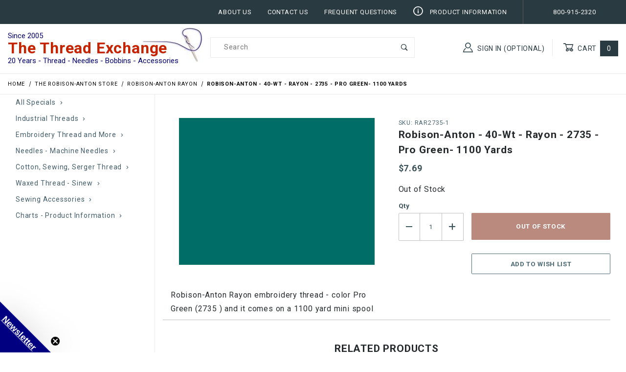

--- FILE ---
content_type: text/html
request_url: https://www.thethreadexchange.com/miva/merchant.mvc?Screen=PROD&Product_Code=RAR2735-1
body_size: 32934
content:
<meta name="google-site-verification" content="VzNIO5X5UhaHxeYHYyiM6uLw_fD-_kEQt8t6onimqnI" /><link rel="canonical" href="https://www.thethreadexchange.com/miva/merchant.mvc?Screen=PROD&Product_Code=RAR2735-1" itemprop="url"><meta name="keywords" content="robison-anton, embroidery thread, rayon, pro green, 2735" />
<meta name="description" content="Robison-Anton Rayon embroidery thread - color Pro Green &#40;2735 &#41; and it comes on a 1100 yard mini spool" />
<meta name="title" content="Robison-Anton Rayon - Pro Green &#40;2735&#41;" />
<link type="text/css" media="all" rel="stylesheet" integrity="sha256-lWOXBr8vqpiy3pliCN1FmPIYkHdcr8Y0nc2BRMranrA= sha384-0K5gx4GPe3B0+RaqthenpKbJBAscHbhUuTd+ZmjJoHkRs98Ms3Pm2S4BvJqkmBdh sha512-wrhf+QxqNNvI+O73Y1XxplLd/Bt2GG2kDlyCGfeByKkupyZlAKZKAHXE2TM9/awtFar6eWl+W9hNO6Mz2QrA6Q==" crossorigin="anonymous" href="https://www.thethreadexchange.com/miva/json.mvc?Store_Code=TTE&amp;Function=CSSResource_Output&amp;CSSResource_Code=mm-theme-styles&T=8bae2155" data-resource-group="modules" data-resource-code="mm-theme-styles" /><script type="text/javascript" data-resource-group="modules" data-resource-code="sendlane_beacon">
const script = document.createElement('script');
script.src = 'https://sendlane.com/scripts/pusher.js';
script.async = true;
script.setAttribute( 'data-token', 'abd2bcb4-cb3a-49cb-af9e-a9222ef30d26' );
document.head.appendChild(script);
window._Sendlane = window._Sendlane || [];
</script><script type="text/javascript" data-resource-group="modules" data-resource-code="sendlane_events">
_Sendlane.push(
{
"event":	"product_viewed",
"product_id":	"RAR2735-1",
"email":	""
} );
</script><meta http-equiv="Content-Security-Policy" content="upgrade-insecure-requests"><style>.t-product-list__item img, .x-product-list__item img, .mmx-product-list img, .x-category-list__item img {aspect-ratio: auto !important;height: auto !important;width: auto !important;max-width: 100% !important;overflow: clip !important;}@media (max-width: 959px) {img, video, canvas { overflow: clip !important; }}</style><script>(function() {var fbLoaded = false;function loadFB() {if (fbLoaded || window.navigator.userAgent.includes('Chrome-Lighthouse')) return;fbLoaded = true;!function(f,b,e,v,n,t,s){if(f.fbq)return;n=f.fbq=function(){n.callMethod?n.callMethod.apply(n,arguments):n.queue.push(arguments)};if(!f._fbq)f._fbq=n;n.push=n;n.loaded=!0;n.version='2.0';n.queue=[];t=b.createElement(e);t.async=!0;t.src=v;s=b.getElementsByTagName(e)[0];s.parentNode.insertBefore(t,s)}(window,document,'script','https://connect.facebook.net/en_US/fbevents.js');fbq('init', '1704018509869929');fbq('track', "PageView");}window.addEventListener('touchstart', loadFB, {passive: true});window.addEventListener('scroll', loadFB, {passive: true});setTimeout(loadFB, 12000); })();</script><head><meta charset="utf-8"><meta name="viewport" content="width=device-width, initial-scale=1"><base href="https://www.thethreadexchange.com/miva/"><title>Robison-Anton - 40-Wt - Rayon - 2735 - Pro Green- 1100 Yards</title><link rel="preconnect" crossorigin href="https://fonts.gstatic.com" data-resource-group="css_list" data-resource-code="preconnect-google-fonts" /><link rel="stylesheet" media="screen" disabled href="https://fonts.googleapis.com/css?family=Poppins:400,500,700" data-resource-group="css_list" data-resource-code="google-fonts" /><link type="text/css" media="all" rel="stylesheet" href="https://www.thethreadexchange.com/miva/json.mvc?Store_Code=TTE&amp;Function=CSSResource_Output&amp;CSSCombinedResource_Code=stylesheet&T=cb26030d" data-resource-group="css_list" data-resource-code="stylesheet" /><link type="text/css" media="all" rel="stylesheet" href="css/00000001/combofacets.css?T=88ac8d18" data-resource-group="css_list" data-resource-code="combofacets" /><link type="text/css" media="all" rel="stylesheet" href="themes/00000001/shadows/custom.css?T=1f2a5cc3" data-resource-group="css_list" data-resource-code="custom" /><link rel="preconnect" crossorigin href="//www.google-analytics.com" data-resource-group="css_list" data-resource-code="preconnect-google-analytics" /><link rel="preconnect" crossorigin href="https://www.googletagmanager.com" data-resource-group="css_list" data-resource-code="preconnect-google-tag-manager" /><script type="text/javascript">
var MMThemeBreakpoints =
[
{
"code":	"mobile",
"name":	"Mobile",
"start":	{
"unit": "px",
"value": ""
}
,
"end":	{
"unit": "em",
"value": "39.999"
}
}
,{
"code":	"tablet",
"name":	"Tablet",
"start":	{
"unit": "px",
"value": ""
}
,
"end":	{
"unit": "em",
"value": "59.999"
}
}
];
</script>
<script type="text/javascript">
var json_url = "https:\/\/www.thethreadexchange.com\/miva\/json.mvc\u003F";
var json_nosessionurl = "https:\/\/www.thethreadexchange.com\/miva\/json.mvc\u003F";
var Store_Code = "TTE";
</script>
<script type="text/javascript" src="https://www.thethreadexchange.com/miva/clientside.mvc?T=c189f979&amp;M=1&amp;Module_Code=paypalcp&amp;Filename=runtime.js" integrity="sha512-07WkaOLLaip2Dvm8Q2zJmUuR0h3SyBhyU0VomiKBwor6uG4qY8Y1+ZaUIbH0mDNbfK9KtTy0hGqR0wspCTVoiA==" crossorigin="anonymous" async defer></script>
<script src="https://www.paypal.com/sdk/js?client-id=AcCNNzIa9VV_d1q2jFf4pNN33IIecvECC34nYq0EJIGN9EonWCRQD5JkXT_EDm6rOSCvnRE9g6JOGZXc&amp;merchant-id=V7R6KXXSCV6RC&amp;currency=USD&amp;components=buttons,messages" data-partner-attribution-id="Miva_PCP"></script>
<script type="text/javascript" src="https://www.thethreadexchange.com/miva/clientside.mvc?T=c189f979&amp;M=1&amp;Module_Code=cmp-cssui-searchfield&amp;Filename=runtime.js" integrity="sha512-teSzrMibngbwdbfyXVRBh+8lflHmBOiRaSk8G1VQuZKH8AZxftMYDKg7Bp49VYQx4dAOB5Ig279wpH2rUpx/6w==" crossorigin="anonymous" async defer></script>
<script type="text/javascript">
var MMSearchField_Search_URL_sep = "https:\/\/www.thethreadexchange.com\/miva\/merchant.mvc\u003FScreen\u003DSRCH\u0026Search=";
(function( obj, eventType, fn )
{
if ( obj.addEventListener )
{
obj.addEventListener( eventType, fn, false );
}
else if ( obj.attachEvent )
{
obj.attachEvent( 'on' + eventType, fn );
}
})( window, 'mmsearchfield_override', function()
{
/*** This function allows you to prepend or append code to an existing function.* https://stackoverflow.com/questions/9134686/adding-code-to-a-javascript-function-programmatically*/function functionExtender(container, funcName, prepend, append) {(function () {'use strict';let cachedFunction = container[funcName];container[funcName] = function () {if (prepend) {prepend.apply(this);}let result = cachedFunction.apply(this, arguments);if (append) {append.apply(this);}return result;};})();}/*** This controls what happens when you click TAB on a selected search item.*/functionExtender(MMSearchField.prototype,'Event_Keydown',function () {},function () {let tabTarget = this.selected_item;if (tabTarget !== null) {if (event.keyCode === 9 && tabTarget !== this.menu_item_storesearch) {this.element_search.value = tabTarget.childNodes[0].getAttribute('data-search');}}});MMSearchField.prototype.onMenuAppendHeader = function () {return null;};MMSearchField.prototype.onMenuAppendItem = function (data) {return;let searchResult;searchResult = newElement('li', {'class': 'x-search-preview__entry'}, null, null);searchResult.innerHTML = data;searchResult.setAttribute('aria-selected', 'false');searchResult.setAttribute('role', 'option');return searchResult;};MMSearchField.prototype.Menu_Item_Select = function (item) {return;this.selected_item = item;this.menu_items.forEach(function (menuItem) {menuItem.setAttribute('aria-selected', 'false');});if (item !== null) {this.selected_item.className = classNameAdd( this.selected_item, 'mm_searchfield_menuitem_selected' );this.selected_item.setAttribute('aria-selected', 'true');}};MMSearchField.prototype.onMenuAppendStoreSearch = function (search_value) {return;let searchAll;searchAll = newElement('li', {'class': 'x-search-preview__search-all'}, null, null);searchAll.element_text = newTextNode('Search store for product "' + search_value + '"', searchAll);searchAll.setAttribute('aria-selected', 'false');searchAll.setAttribute('role', 'option');return searchAll;};MMSearchField.prototype.onFocus = function () {return;this.element_menu.classList.toggle('x-search-preview--open');};MMSearchField.prototype.onBlur = function () {return;this.element_menu.classList.toggle('x-search-preview--open');};
} );
</script>
<script type="text/javascript" src="https://www.thethreadexchange.com/miva/clientside.mvc?T=c189f979&amp;M=1&amp;Filename=runtime_ui.js" integrity="sha512-/7xWGNe0sS/p3wr1li7dTArZ7U2U1wLTfYKLDGUh4nG7n6EV37Z6PmHUrztlddWy1VAMOFBZOvHSeKPkovwItw==" crossorigin="anonymous" async defer></script><script type="text/javascript" src="https://www.thethreadexchange.com/miva/clientside.mvc?T=c189f979&amp;M=1&amp;Filename=ajax.js" integrity="sha512-McXI+cXIEPNC7HbSz94S2XM/R0v5YdTRU+BO1YbBiuXQAIswLmoQv1FxQYIXJJj7wDp49pxe2Z2jkAzxlwdpHA==" crossorigin="anonymous" async defer></script><meta name="google-site-verification" content="VzNIO5X5UhaHxeYHYyiM6uLw_fD-_kEQt8t6onimqnI" /><link rel="canonical" href="https://www.thethreadexchange.com/miva/merchant.mvc?Screen=PROD&Product_Code=RAR2735-1" itemprop="url"><meta name="keywords" content="robison-anton, embroidery thread, rayon, pro green, 2735" />
<meta name="description" content="Robison-Anton Rayon embroidery thread - color Pro Green &#40;2735 &#41; and it comes on a 1100 yard mini spool" />
<meta name="title" content="Robison-Anton Rayon - Pro Green &#40;2735&#41;" />
<link rel="preconnect" href="https://connect.facebook.net"><link rel="preconnect" href="https://bat.bing.com"><meta http-equiv="Content-Security-Policy" content="upgrade-insecure-requests"><style>:root { font-display: swap; }img, video, canvas { overflow: clip; }/* Lock in aspect-ratio for all product images to stop CLS */.x-product-list__item img, .t-product-list__item img, .mmx-product-list img,.t-category-list__item img {aspect-ratio: 1 / 1;width: 100% !important;height: auto !important;content-visibility: auto; /* Browser skip-renders off-screen images */}</style><script>(function() {var fbLoaded = false;function loadFB() {if (fbLoaded || window.navigator.userAgent.includes('Chrome-Lighthouse')) return;fbLoaded = true;(function(f,b,e,v,n,t,s){n=f.fbq=function(){n.callMethod?n.callMethod.apply(n,arguments):n.queue.push(arguments)};if(!f._fbq)f._fbq=n;n.push=n;n.loaded=!0;n.version='2.0';n.queue=[];t=b.createElement(e);t.async=!0;t.src=v;s=b.getElementsByTagName(e)[0];s.parentNode.insertBefore(t,s)}(window,document,'script','https://connect.facebook.net/en_US/fbevents.js'));fbq('init', '1704018509869929');fbq('track', "PageView");}window.addEventListener('scroll', loadFB, {passive: true});window.addEventListener('touchstart', loadFB, {passive: true});setTimeout(loadFB, 15000); })();</script><script type="text/javascript" async defer src="scripts/00000001/runtime_combofacets.js?T=6e3e6a6a" data-resource-group="head_tag" data-resource-code="runtimecombofacets"></script><script data-resource-group="head_tag" data-resource-code="GTM-dataLayer">
var dataLayer = dataLayer || [];
dataLayer.push({
canonicalUri: '\/miva\/merchant.mvc\u003FScreen\u003DPROD\u0026Product_Code\u003DRAR2735-1',
canonicalUrl: 'https:\/\/www.thethreadexchange.com\/miva\/merchant.mvc\u003FScreen\u003DPROD\u0026Product_Code\u003DRAR2735-1',
category: {
code: 'rastore-rayon',
name: 'Robison-Anton Rayon'
},
global: {
action: '',
basket: {
basketId: 'provisional',
custId: '0'
},
categoryCode: 'rastore-rayon',
function: '',
moduleFunction: '',
productCode: 'RAR2735-1',
screen: 'PROD',
uiException: ''
},
page: {
code: 'PROD',
name: 'Product Display'
},
product: {
code: 'RAR2735-1',
name: 'Robison-Anton - 40-Wt - Rayon - 2735 - Pro Green- 1100 Yards',
sku: 'RAR2735-1'
}
});
window.addEventListener('DOMContentLoaded', () => {
document.querySelectorAll('form').forEach(form => {
if (form.getAttribute('name')?.length) {
return;
}
const identifier = form.elements?.Action?.value ?? form.dataset?.hook ?? form.querySelector('legend')?.innerText;
if (identifier?.length) {
form.name = identifier;
}
});
});
window.addEventListener('DOMContentLoaded', () => {
let timeoutId;
const debouncedSearch = (e) => {
clearTimeout(timeoutId);
timeoutId = setTimeout(() => {
const search_term = e?.target?.value;
if (!search_term?.length) {
return;
}
dataLayer.push({
event: 'search',
search_term
});
}, 500);
};
const searchInputs = document.querySelectorAll('input[name="Search"]');
searchInputs.forEach(input => {
input.addEventListener('input', debouncedSearch)
});
});
class MMXPromotionTracker {
constructor() {
window.addEventListener('DOMContentLoaded', () => {
this.init();
});
}
init() {
this.promotions = document.querySelectorAll('[data-flex-item]');
if (!this.promotions.length) {
return;
}
this.promotionObserver = new IntersectionObserver((entries) => {
this.observedCallback(entries);
}, {threshold: [0.75]});
this.promotions.forEach((promotion, i) => {
this.promotionObserver.observe(promotion);
promotion.addEventListener('click', (e) => {
this.promotionClicked(promotion, e);
});
});
}
promotionClicked(promotion, e){
let clickedLink = false;
let products = [];
let clickedHero;
e.composedPath().forEach(item => {
if (item.nodeName === 'A' || (item.nodeName === 'MMX-HERO' && item.dataset?.href?.length)) {
clickedLink = true;
}
if (item.nodeName === 'MMX-HERO') {
clickedHero = item;
} else if (item.nodeName === 'MMX-PRODUCT-CAROUSEL') {
const clickedProductIndex = [...item.shadowRoot.querySelectorAll('mmx-hero[slot="hero_slide"]')].findIndex(heroSlide => heroSlide === clickedHero);
products = [item?.products[clickedProductIndex]];
} else if (item.nodeName === 'MMX-FEATURED-PRODUCT') {
products = [item?.product];
}
});
if (clickedLink) {
this.trackPromotion('select_promotion', promotion, products);
}
};
trackPromotion(event, item, products = []) {
dataLayer.push({ ecommerce: null });
dataLayer.push({
event,
ecommerce: {
creative_name: item.getAttribute('data-flex-item'),
creative_slot: [...this.promotions].findIndex(promotion => promotion === item) + 1,
items: this.productsToEcommerceItems(products),
promotion_id: item.getAttribute('data-flex-component')
}
});
};
observedCallback(entries) {
entries.forEach((entry, entryIndex) => {
if (!entry.isIntersecting) {
return;
}
this.trackPromotion('view_promotion', entry.target, entry.target?.products);
});
};
productsToEcommerceItems(products = []) {
if (!products?.length) {
return [];
}
return products.map((item, i) => {
return {
item_id: item.code,
item_name: item.name,
item_sku: item?.sku,
index: i,
price: item.price,
discount: item.base_price - item.price,
quantity: 1
}
});
}
}
new MMXPromotionTracker();
dataLayer.push({ ecommerce: null });
dataLayer.push({
	"ecommerce": {
		"item_list_id": "related_products",
		"item_list_name": "Related Products",
		"items": [
			{
				"discount": 0,
				"index": 0,
				"item_id": "RAR2732-1",
				"item_name": "Robison-Anton - 40-Wt - Rayon - 2732 - Pro Maize- 1100 Yards",
				"item_sku": "RAR2732-1",
				"item_variant": "",
				"price": 7.69,
				"quantity": 1
			},
			{
				"discount": 0,
				"index": 1,
				"item_id": "RAR2734-1",
				"item_name": "Robison-Anton - 40-Wt - Rayon - 2734 - Pro Dark Green- 1100 Yards",
				"item_sku": "RAR2734-1",
				"item_variant": "",
				"price": 7.69,
				"quantity": 1
			},
			{
				"discount": 0,
				"index": 2,
				"item_id": "RAR2735-5",
				"item_name": "Robison-Anton - 40-Wt - Rayon - 2735 - Pro Green- 5500 Yards",
				"item_sku": "RAR2735-5",
				"item_variant": "",
				"price": 18.19,
				"quantity": 1
			},
			{
				"discount": 0,
				"index": 3,
				"item_id": "RAR2737-1",
				"item_name": "Robison-Anton - 40-Wt - Rayon - 2737 - Pro Band Blue- 1100 Yards",
				"item_sku": "RAR2737-1",
				"item_variant": "",
				"price": 7.69,
				"quantity": 1
			},
			{
				"discount": 0,
				"index": 4,
				"item_id": "RAR2738-1",
				"item_name": "Robison-Anton - 40-Wt - Rayon - 2738 - Pro Erin- 1100 Yards",
				"item_sku": "RAR2738-1",
				"item_variant": "",
				"price": 7.69,
				"quantity": 1
			},
			{
				"discount": 0,
				"index": 5,
				"item_id": "RAR2740-1",
				"item_name": "Robison-Anton - 40-Wt - Rayon - 2740 - Pro Peacock- 1100 Yards",
				"item_sku": "RAR2740-1",
				"item_variant": "",
				"price": 7.69,
				"quantity": 1
			}
		]
	},
	"event": "view_item_list"
});
class SelectItemTracker {
listSelectors = {
related_products: [
'.x-product-list--related .x-product-list__link',
'.t-related-product-list .x-product-list__link',
'#js-related-products-carousel [data-mm-linktype="product-list-link"]',
'#js-PROD [data-mm-linktype="product-list-link"]',
'.cmp-product-list .cmp-product-list__item:not(.cmp-product-list__header)',
'[data-hook="related-products"] .mm-card-grid-item__wrapper'
],
wish_list_items: [
'#js-WISH .t-basket__product-details a:not([href*="Edit_Wish"], [href*="Action=RMWL"])',
'#js-WISH .basket-product-row a:not([href*="Edit_Wish"], [href*="Action=RMWL"])',
'#js-WISH .basket-display__product-row a:not([href*="Edit_Wish"], [href*="Action=RMWL"])'
],
order_status: [
'.t-page-ords .t-basket__product-name',
'.t-account-landing__order-list a',
'#js-ORDS .basket-product-row a',
'.order-summary-display a'
]
};
productLists = [
'search_results',
'category_listing',
'all_products'
]
productListLinkSelectors = [
'.x-product-list .x-product-list__link',
'.cmp-product-list .cmp-product-list__item',
'#js-product-list .category-product',
'#js-product-list [data-mm-linktype="product-list-link"]',
'.product-grid [data-mm-linktype="product-list-link"]'
];
constructor() {
window.addEventListener('DOMContentLoaded', () => {
this.init();
});
}
init() {
this.buildProductListLinkSelectors();
Object.keys(this.listSelectors).forEach(listId => {
this.bindListEvents(listId);
});
}
buildProductListLinkSelectors() {
this.productLists.forEach(productList => {
this.listSelectors[productList] = this.productListLinkSelectors;
});
}
bindListEvents(listId) {
const viewItemListEvent = this.getViewItemListEvent(listId);
if (!viewItemListEvent) {
return;
}
const listSelectors = this.listSelectors[listId];
const firstMatchingSelector = listSelectors.find(selector => {
return document.querySelector(selector) !== null;
});
const listItemLinks = document.querySelectorAll(firstMatchingSelector);
listItemLinks.forEach((listItemLink, index) => {
listItemLink.addEventListener('click', () => {
this.trackSelectItem(viewItemListEvent, index);
});
});
}
getViewItemListEvent(list_id) {
return window?.dataLayer?.find(item => {
return item?.event === 'view_item_list' && item?.ecommerce?.item_list_id === list_id;
});
}
trackSelectItem(viewItemListEvent, itemIndex) {
const selectedItem = structuredClone(viewItemListEvent?.ecommerce?.items?.[itemIndex]);
if (typeof selectedItem !== 'object') {
return;
}
dataLayer.push({ ecommerce: null });
dataLayer.push({
event: 'select_item',
ecommerce: {
currency: 'USD',
value: selectedItem?.price - selectedItem?.discount,
items: [
selectedItem
]
}
});
}
}
new SelectItemTracker();
dataLayer.push({ ecommerce: null });
dataLayer.push({
event: 'view_item',
ecommerce: {
currency: 'USD',
value: '7.69',
items: [
{
item_id: 'RAR2735-1',
item_sku: 'RAR2735-1',
item_name: 'Robison-Anton - 40-Wt - Rayon - 2735 - Pro Green- 1100 Yards',
price: '7.69',
discount: '0',
index: 0,
item_brand: '',
item_category: 'Robison-Anton Rayon'
}
]
}
});
class ProductTracker {
options = {
additionalPriceSelector: '#price-value-additional, #js-additional-price, #js-price-value-additional',
adprButtonSelector: '[data-hook="add-to-cart"], #js-add-to-cart',
adprFormSelector: 'form[name="add"], #js-purchase-product',
atwlButtonSelector: '[value="Add To Wish List" i], .t-product-layout-purchase__add-to-wish, #add-to-wishlist-wrap, [data-hook="add-to-wish-list"], .product-details__wish-list',
priceSelector: '#price-value, #js-price-value'
};
constructor(options = {}) {
this.options = {
...this.options,
...options
};
window.addEventListener('DOMContentLoaded', () => {
this.init();
});
}
init() {
this.adprForm = this.options?.adprForm ?? document.querySelector(this.options.adprFormSelector);
this.adprButton = this.options?.adprButton ?? document.querySelector(this.options.adprButtonSelector);
this.atwlButton = this.options?.atwlButton ?? document.querySelector(this.options.atwlButtonSelector);
this.price = this.options?.price ?? document.querySelector(this.options.priceSelector);
this.additionalPrice = this.options?.additionalPrice ?? document.querySelector(this.options.additionalPriceSelector);
if (this.adprForm?.nodeName !== 'FORM') {
return;
}
this.listenForAddToCart();
this.listenForAddToWishlist()
}
listenForAddToCart() {
this.adprForm?.addEventListener('click', (e) => {
if (e.target !== this.adprButton) {
return;
}
this.trackAddTo('cart');
}, { capture: true });
}
listenForAddToWishlist() {
this.atwlButton?.addEventListener('click', () => {
this.trackAddTo('wishlist');
});
}
trackAddTo(event) {
const viewItem = dataLayer.find(item => item?.event === 'view_item');
if (!this.adprForm.checkValidity() || viewItem?.ecommerce?.items?.length !== 1) {
return;
}
const dataLayerItem = structuredClone(viewItem);
const price = this.currencyToNumber(this.price?.innerText ?? 0);
const additionalPrice = this.currencyToNumber(this.additionalPrice?.innerText ?? 0);
const itemVariant = [...this.adprForm.querySelectorAll('[name*="Product_Attributes"][name*=":value"]:is([type="radio"]:checked, select)')].map(input => input.value).join(', ');
dataLayer.push({ ecommerce: null });
dataLayerItem.event = `add_to_${event}`;
dataLayerItem.ecommerce.value = price;
dataLayerItem.ecommerce.items[0].price = additionalPrice > 0 ? additionalPrice : price;
dataLayerItem.ecommerce.items[0].discount = additionalPrice > 0 ? this.currencyToNumber(additionalPrice - price) : 0;
dataLayerItem.ecommerce.items[0].quantity = this.adprForm.elements.Quantity.value;
dataLayerItem.ecommerce.items[0].item_variant = itemVariant;
dataLayer.push(dataLayerItem);
return dataLayerItem;
}
currencyToNumber(value) {
return Number(Number(String(value).replace(/[^\d.-]/g, '')).toFixed(2));
}
}
new ProductTracker();
</script><script type="text/javascript" src="https://www.thethreadexchange.com/miva/clientside.mvc?T=c189f979&amp;M=1&amp;Filename=runtime.js" integrity="sha512-UI0Old4Ws3U391nyoV0vFyAAtTIBCB9lfyjeFmbSL6hXEydc+i1+rNXGUyHS0Cxie86+826pP73MUPWZOfFyQg==" crossorigin="anonymous" async defer></script><script type="text/javascript" src="https://www.thethreadexchange.com/miva/clientside.mvc?T=c189f979&amp;M=1&amp;Filename=MivaEvents.js" integrity="sha512-8/iYA8EaRbo9g3TubGIEbmJIZWr4wZpFEvSwDUq9II5D2f99Ox84fiXxr3z0nu5jUlnyhrJ/chNNXGDcKILpeA==" crossorigin="anonymous" async defer></script><script type="text/javascript" src="https://www.thethreadexchange.com/miva/clientside.mvc?T=c189f979&amp;M=1&amp;Filename=AttributeMachine.js" integrity="sha512-+ROSkelNOA6JC6EZoiYVRC+iWxavQkF0/byFn5fp4pNIYnUfN7WRQ6hr6NTztuFhY/HzG54/NqwwVUiwKPQ5YA==" crossorigin="anonymous" async defer></script>
<script type="text/javascript">
(function( obj, eventType, fn )
{
if ( obj.addEventListener )
{
obj.addEventListener( eventType, fn, false );
}
else if ( obj.attachEvent )
{
obj.attachEvent( 'on' + eventType, fn );
}
})( window, 'attributemachine_override', function()
{
AttributeMachine.prototype.Generate_Discount = function (discount) {let discount_div;discount_div = document.createElement('div');discount_div.innerHTML = discount.descrip + ': ' + discount.formatted_discount;return discount_div;};AttributeMachine.prototype.Generate_Swatch = function (product_code, attribute, option) {let swatch_container = document.querySelector('#swatches');let swatch = document.createElement('li');let swatchButton = document.createElement('button');let img = document.createElement('img');img.src = option.image;img.setAttribute('alt', option.prompt);img.setAttribute('loading', 'lazy');swatchButton.setAttribute('type', 'button');swatchButton.setAttribute('aria-label', option.prompt);swatchButton.appendChild(img);swatch.classList.add('o-list-inline__item');swatch.setAttribute('data-code', option.code);swatch.setAttribute('data-color', option.prompt);swatch.appendChild(swatchButton);setTimeout(function () {if (swatch_container) {let swatch_element = swatch_container.querySelector('ul');let swatch_select = document.querySelector('[data-hook="attribute-swatch-select"]');let swatch_selected = swatch_select.options[swatch_select.selectedIndex].text;let swatch_name_element = document.querySelector('[data-hook="attribute-swatch-name"]');let swatchElements = swatch_element.querySelectorAll('li');swatch_element.removeAttribute('style');swatch_element.classList.add('o-list-inline');/*** Adds the selected swatch name to the label.*/swatch_name_element.textContent = swatch_selected;/*** Adds an active class to the selected swatch.*/swatchElements.forEach(function (swatchElement) {let swatchColor = swatchElement.getAttribute('data-code');let swatchImage = swatchElement.querySelector('button');if (swatchColor === swatch_select.options[swatch_select.selectedIndex].value) {swatchImage.classList.add('x-product-layout-purchase__swatches--active');}});}}, 0);return swatch;};AttributeMachine.prototype.Swatch_Click = function(input, attribute, option) {let swatch_name_element = document.querySelector('[data-hook="attribute-swatch-name"]');let i;let swatchElements = input.machine.swatches.childNodes[0].childNodes;for (i = 0; i < input.select.options.length; i++) {if (input.select.options[i].value === option.code) {input.select.selectedIndex = i;}}this.Attribute_Changed(input);swatch_name_element.innerHTML = option.prompt;/*** Adds focus back to the selected swatch.*/swatchElements.forEach(function (swatchElement) {let swatchColor = swatchElement.getAttribute('data-code');let swatchImage = swatchElement.querySelector('button');if (swatchColor === input.select.options[input.select.selectedIndex].value) {swatchImage.focus();}});};MivaEvents.SubscribeToEvent('variant_changed', function (data) {AJAX_Call_Module(Update_Volume_Pricing, 'runtime', 'discount_volume', 'Runtime_VolumePricing_Load_Product_Variant', 'Product_Code=' + encodeURIComponent(data.product_code) + '&' + 'Variant_ID=' + encodeURIComponent(data.variant_id));});const Update_Volume_Pricing = function (priceData) {const volumePricingContainer = document.querySelector('[data-volume-pricing]');if (priceData.success === 1 && priceData.data.length > 0) {volumePricingContainer.innerHTML = ['<table class="o-table o-table--fixed c-table-simple">','<thead>','<tr class="c-table-simple__row">','<th class="c-table-simple__cell">Quantity</th>','<th class="c-table-simple__cell">Price</th>','</tr>','</thead>','<tbody data-pricing-grid>','</tbody>','</table>'].join('');let tableBody = volumePricingContainer.querySelector('[data-pricing-grid]');priceData.data.forEach(function (entry) {const pricingRow = document.createElement('tr');const quantityCell = document.createElement('td');const priceCell = document.createElement('td');pricingRow.classList.add('c-table-simple__row');quantityCell.classList.add('c-table-simple__cell');priceCell.classList.add('c-table-simple__cell');if (entry.low === entry.high) {quantityCell.innerText = entry.low;}else if (entry.high) {quantityCell.innerText = entry.low + ' - ' + entry.high;}else {quantityCell.innerText = entry.low + '+';}priceCell.innerText = entry.formatted_price;pricingRow.append(quantityCell, priceCell);tableBody.append(pricingRow);});}else {volumePricingContainer.innerHTML = '';}};
} );
</script>
<script type="text/javascript" src="https://www.thethreadexchange.com/miva/clientside.mvc?T=c189f979&amp;M=1&amp;Filename=ImageMachine.js" integrity="sha512-B88gkoq1NEqd0Zc3p48DrG7Ta9AzVKPJwMn9rkLxbr1OZG46PA5e/BM30sKp4MRyvaNe3HzeU4ITBMYkfmtqHQ==" crossorigin="anonymous" async defer></script>
<script type="text/javascript">
(function( obj, eventType, fn )
{
if ( obj.addEventListener )
{
obj.addEventListener( eventType, fn, false );
}
else if ( obj.attachEvent )
{
obj.attachEvent( 'on' + eventType, fn );
}
})( window, 'imagemachine_override', function()
{
const productName = 'Robison-Anton - 40-Wt - Rayon - 2735 - Pro Green- 1100 Yards';let generate_thumbnail_event = new CustomEvent('ImageMachine_Generate_Thumbnail');let images = [];let thumbnailIndex = 0;let zoomImageLink = document.querySelector('[data-photograph]');ImageMachine.prototype.oninitialize = function (data) {images = [];thumbnailIndex = 0;zoomImageLink.href = (data.length > 0) ? data[0].image_data[this.closeup_index] : 'graphics/en-US/admin/blank.gif';this.Initialize(data);MovingPictures();};ImageMachine.prototype.ImageMachine_Generate_Thumbnail = function (thumbnail_image, main_image, closeup_image, type_code) {let thumbnailImg;let thumbnailItem;let thumbnailLink;let thumbnailPicture;thumbnailItem = document.createElement('li');thumbnailItem.classList.add('x-filmstrip__list-item');if (typeof( thumbnail_image ) === 'string' && thumbnail_image.length > 0) {thumbnailLink = document.createElement('a');thumbnailLink.href = closeup_image;thumbnailLink.classList.add('x-filmstrip__link');thumbnailLink.setAttribute('aria-label', ' Product Image ' + Number(thumbnailIndex + 1) + ' of ' + Number(this.data.length));thumbnailLink.setAttribute('data-hook', 'a11yThumbnailLink');thumbnailLink.setAttribute('data-title', productName);thumbnailLink.setAttribute('role', 'button');thumbnailLink.setAttribute('target', '_blank');thumbnailPicture = document.createElement('picture');thumbnailPicture.classList.add('x-filmstrip__picture');thumbnailImg = document.createElement('img');thumbnailImg.classList.add('x-filmstrip__image');thumbnailImg.setAttribute('alt', productName);thumbnailImg.setAttribute('data-zoom', closeup_image);thumbnailImg.setAttribute('loading', 'lazy');thumbnailImg.setAttribute('width', this.thumb_width);thumbnailImg.setAttribute('height', this.thumb_height);thumbnailImg.src = thumbnail_image;thumbnailPicture.appendChild(thumbnailImg);thumbnailLink.appendChild(thumbnailPicture);thumbnailItem.appendChild(thumbnailLink);let image = {imageIndex: thumbnailIndex,imageSrc: closeup_image,imageTitle: productName};images.push(image);thumbnailIndex++}else {let image = {imageIndex: thumbnailIndex,imageSrc: closeup_image,imageTitle: productName};images.push(image);}document.dispatchEvent(generate_thumbnail_event);return thumbnailItem;};ImageMachine.prototype.onthumbnailimageclick = function (data) {event.preventDefault();this.Thumbnail_Click(data);if (event.target.hasAttribute('data-zoom')) {zoomImageLink.href = event.target.getAttribute('data-zoom');}else if (event.target.parentElement.hasAttribute('href')) {zoomImageLink.href = event.target.parentElement.href;}else {zoomImageLink.href = event.target.href;}};/*** Filmstrip* Version 1.0** Pure JavaScript thumbnail filmstrip with accessibility baked in.*/let MovingPictures = function MovingPictures() {'use strict';let filmstripResizeTimeout;let filmstripWrapper = document.querySelector('[data-filmstrip-wrapper]');let filmstrip;let filmstripSlides;if (filmstripWrapper) {filmstrip = filmstripWrapper.querySelector('[data-filmstrip]');filmstripSlides = filmstrip.querySelectorAll('li');}/*** Lazy-load controls for thumbnails.*/if ('loading' in HTMLImageElement.prototype) {const images = filmstrip.querySelectorAll('img[loading="lazy"]');images.forEach(function (img) {if (img.dataset.src) {img.src = img.dataset.src;img.removeAttribute('data-src');}img.classList.add('is-visible');});}else {Array.prototype.forEach.call(filmstripSlides, function (slide) {const img = slide.querySelector('img');if (img.dataset.src) {img.src = img.dataset.src;img.removeAttribute('data-src');}img.classList.add('is-visible');});}/*** Take the index of the slide to show and calculate the scrollLeft value needed.* @param slideToShow* @param currentVisibleWidth*/let scrollIt = function scrollIt(slideToShow, currentVisibleWidth) {let gallery = filmstrip;if (filmstrip.hasAttribute('data-vertical')) {gallery.scrollTop = gallery.scrollTop + currentVisibleWidth;}else {gallery.scrollLeft = gallery.scrollLeft + currentVisibleWidth;}};/*** Find the visible element and run the scrollIt() function based on the direction set.* @param dir*/let showSlide = function showSlide(dir) {let visible = filmstrip.querySelectorAll('.is-visible');let i = dir === 'previous' ? 0 : 1;let currentVisibleWidth = i === 0 ? -visible[0].closest('li').scrollWidth : visible[0].closest('li').scrollWidth;if (filmstrip.hasAttribute('data-vertical')) {currentVisibleWidth = i === 0 ? -visible[0].closest('li').scrollHeight : visible[0].closest('li').scrollHeight;}if (visible.length > 1) {scrollIt(visible[i], currentVisibleWidth);}else {let newSlide = i === 0 ? visible[0].previousElementSibling : visible[0].nextElementSibling;if (newSlide) {scrollIt(newSlide, currentVisibleWidth);}}};/*** Build the controls and add them to the gallery wrapper.*/let buildControls = function buildControls(wreckIt) {let findControls = document.querySelector('[data-filmstrip-controls]');let filmstripList = filmstrip.querySelector('ul');if (wreckIt === true) {if (findControls !== null) {filmstripWrapper.removeAttribute('style');filmstripList.classList.remove('has-controls');findControls.remove();}return;}if (findControls === null) {let controls = document.createElement('ul');let controlTemplate = ['<li><button class="x-filmstrip-controls__previous" aria-label="Previous" data-dir="previous" type="button"><span class="u-icon-arrow-left" aria-hidden="true"></span></button></li>','<li><button class="x-filmstrip-controls__next" aria-label="Next" data-dir="next" type="button"><span class="u-icon-arrow-right" aria-hidden="true"></span></button></li>'].join('');controls.classList.add('x-filmstrip-controls');controls.setAttribute('data-filmstrip-controls', '');controls.innerHTML = controlTemplate;filmstripWrapper.appendChild(controls);filmstripList.classList.add('has-controls');if (filmstrip.hasAttribute('data-vertical')) {filmstripWrapper.style.padding = controls.querySelector('button').offsetHeight + 'px 0';}else {filmstripWrapper.style.padding = '0 ' + controls.querySelector('button').offsetWidth + 'px';}controls.addEventListener('click', function (e) {let targetButton = e.target;showSlide(targetButton.dataset.dir);});/*** Bind the arrow keys to scroll through the images and fire the same functions as the buttons.*/filmstrip.addEventListener('keypress', function (keyEvent) {if (keyEvent.key === 'ArrowRight') {showSlide('next');}if (keyEvent.key === 'ArrowLeft') {showSlide('previous');}});}};let calculateDimensions = function calcualteDimensions() {let dimensions = {width: 0,height: 0};Array.prototype.forEach.call(filmstripSlides, function (slide) {let img = slide.querySelector('img');let imageHeight = img.getAttribute('height') ? parseInt(img.getAttribute('height'), 10) : img.clientHeight;let imageWidth = img.getAttribute('width') ? parseInt(img.getAttribute('width'), 10) : img.clientWidth;let offsetX = parseInt(getComputedStyle(slide).paddingRight, 10);let offsetY = parseInt(getComputedStyle(slide).paddingBottom, 10);dimensions.width = dimensions.width + imageWidth + offsetX;dimensions.height = dimensions.height + imageHeight + offsetY;});return dimensions;};document.addEventListener('ImageMachine_Thumbnails_Initialized', function (event) {console.log(event);});if ((calculateDimensions().width > filmstrip.clientWidth) || (filmstrip.hasAttribute('data-vertical') && calculateDimensions().height > filmstrip.clientHeight)) {buildControls();}else {buildControls(true);}window.addEventListener('resize', function (event) {if (filmstripResizeTimeout) {window.cancelAnimationFrame(filmstripResizeTimeout);}filmstripResizeTimeout = window.requestAnimationFrame(function () {if ((calculateDimensions().width > filmstrip.clientWidth) || (filmstrip.hasAttribute('data-vertical') && calculateDimensions().height > filmstrip.clientHeight)) {buildControls();}else {buildControls(true);}});}, false);};/*** Picture Book* Version 1.0** Pure JavaScript photo gallery with accessibility baked in.** Inspired by the PhotoViewerJS code by Curtis Campbell:* https://github.com/curtisc123/PhotoViewerJS*/(function (document) {'use strict';/*** Public Properties* @type {{init}}*/let PictureBook = {};let defaults = {AnimationTime: 150};/*** Private Members* @type {string}*/const PHOTO_VIEWER_ACTIVE = 'has-photo-viewer';const PHOTO_VIEWER_VISIBLE = 'x-photo-viewer__visible';const PHOTO_VIEWER_LOADED_CLASS = 'is-loaded';const PhotoGallery = document.querySelector('[data-PhotoGallery]');let currentLoadedImage;let Photographs;let PhotographSources;let PhotoViewer;let PhotoViewerTitle;let PhotoViewerClose;let PhotoViewerCurrentImageContainer;let PhotoViewerCurrentImage;let PhotoViewerControls;let PhotoViewerPreviousImage;let PhotoViewerNextImage;let PhotoViewerCount;let openTrigger;/*** Public Methods*/PictureBook.init = function () {BuildPhotoViewer();Setup();SetImageLinkListeners();PhotoViewerClose.addEventListener('click', ClosePhotoViewer);PhotoViewerNextImage.addEventListener('click', LoadNextImage);PhotoViewerPreviousImage.addEventListener('click', LoadPreviousImage);window.addEventListener('keydown', function (event) {let escKey = (event.key === 'Escape' || event.keyCode === 27);if (event.defaultPrevented) {return; // Do nothing if the event was already processed}if (!escKey) {return;}if (escKey) {if (PhotoViewer.classList.contains('x-photo-viewer__visible')) {ClosePhotoViewer(event);}}}, true);swipe.init(PhotoViewerCurrentImageContainer);};/*** Private Methods* @constructor*/let Setup = function () {Photographs = document.querySelectorAll('[data-photograph]');PhotographSources = document.querySelectorAll('[data-zoom]');PhotoViewer = document.querySelector('[data-PhotoViewer]');PhotoViewerTitle = document.querySelector('[data-PhotoViewerTitle]');PhotoViewerClose = document.querySelector('[data-PhotoViewerClose]');PhotoViewerCurrentImageContainer = document.querySelector('[data-PhotoViewerCurrentImageContainer]');PhotoViewerCurrentImage = document.querySelector('[data-PhotoViewerCurrentImage]');PhotoViewerControls = document.querySelector('[data-PhotoViewerControls]');PhotoViewerPreviousImage = document.querySelector('[data-PhotoViewerPreviousImage]');PhotoViewerNextImage = document.querySelector('[data-PhotoViewerNextImage]');PhotoViewerCount = document.querySelector('[data-PhotoViewerCount]');};let BuildPhotoViewer = function () {let PhotoViewerElement = document.createElement('div');PhotoViewerElement.classList.add('x-photo-viewer');PhotoViewerElement.setAttribute('data-PhotoViewer', '');PhotoViewerElement.setAttribute('aria-hidden', 'true');PhotoViewerElement.setAttribute('aria-label', 'Gallery of ' + productName + ' Images');PhotoViewerElement.setAttribute('role', 'dialog');PhotoViewerElement.innerHTML = ['<header class="x-photo-viewer__header">','<h2 class="x-photo-viewer__title" data-PhotoViewerTitle aria-live="polite" aria-atomic="true"></h2>','<div class="x-photo-viewer__close" data-PhotoViewerClose><button disabled>X<span class="u-hide-visually">Close dialog</span></button></div>','</header>','<div class="x-photo-viewer__container">','<picture class="x-photo-viewer__current-image" data-PhotoViewerCurrentImageContainer>','<img data-PhotoViewerCurrentImage src="" alt="" loading="lazy">','</picture>','</div>','<div class="x-photo-viewer__controls" data-PhotoViewerControls>','<div class="x-photo-viewer__previous-image" data-PhotoViewerPreviousImage><button aria-label="Previous" disabled>&laquo; Previous</button></div>','<div class="x-photo-viewer__count" data-PhotoViewerCount aria-live="polite" aria-atomic="true"></div>','<div class="x-photo-viewer__next-image" data-PhotoViewerNextImage><button aria-label="Next" disabled>Next &raquo;</button></div>','</div>'].join('');document.body.append(PhotoViewerElement);};let SetImageLinkListeners = function () {for (let i = 0; i < Photographs.length; i++) {Photographs[i].addEventListener('click', ImageOpen);}};let ImageOpen = function (e) {e.preventDefault();InitializePhotoViewer(this.href);};let InitializePhotoViewer = function (clickedImage) {if (images.length === 1) {PhotoViewerControls.classList.add('u-invisible');}for (let i = 0; i < images.length; i++) {if (images[i].hasOwnProperty('imageSrc')) {if (clickedImage.includes(images[i].imageSrc)) {OpenPhotoViewer(images[i]);}}}};let SetPhotoViewerPhoto = function (currentImage) {PhotoViewerCurrentImage.alt = currentImage.imageTitle;PhotoViewerCurrentImage.src = currentImage.imageSrc;PhotoViewerTitle.innerHTML = currentImage.imageTitle;PhotoViewerCount.innerHTML = currentImage.imageIndex + 1 + '/' + images.length;currentLoadedImage = currentImage.imageIndex;setTimeout(function () {PhotoViewerCurrentImageContainer.classList.add(PHOTO_VIEWER_LOADED_CLASS);}, defaults.AnimationTime);};let OpenPhotoViewer = function (clickedImage) {document.documentElement.classList.add(PHOTO_VIEWER_ACTIVE);PhotoViewer.classList.add(PHOTO_VIEWER_VISIBLE);PhotoViewer.setAttribute('aria-hidden', 'false');Array.from(PhotoViewer.querySelectorAll('button')).forEach(function (button) {button.removeAttribute('disabled');});SetPhotoViewerPhoto(clickedImage);a11yHelper();};let ClosePhotoViewer = function (e) {e.preventDefault();PhotoViewer.setAttribute('aria-hidden', 'true');Array.from(PhotoViewer.querySelectorAll('button')).forEach(function (button) {button.setAttribute('disabled', '');});PhotoViewer.classList.remove(PHOTO_VIEWER_VISIBLE);document.documentElement.classList.remove(PHOTO_VIEWER_ACTIVE);a11yHelper();PhotoViewerControls.classList.remove('u-invisible');};let LoadNextImage = function (e) {e.preventDefault();if (currentLoadedImage >= images.length - 1) {return;}PhotoViewerCurrentImageContainer.classList.remove(PHOTO_VIEWER_LOADED_CLASS);SetPhotoViewerPhoto(images[currentLoadedImage + 1]);};let LoadPreviousImage = function (e) {e.preventDefault();if (currentLoadedImage <= 0) {return;}PhotoViewerCurrentImageContainer.classList.remove(PHOTO_VIEWER_LOADED_CLASS);SetPhotoViewerPhoto(images[currentLoadedImage - 1]);};let swipe = {touchStartX: 0,touchEndX: 0,minSwipePixels: 100,detectionZone: undefined,init: function (detectionZone) {detectionZone.addEventListener('touchstart', function (event) {swipe.touchStartX = event.changedTouches[0].screenX;}, false);detectionZone.addEventListener('touchend', function (event) {swipe.touchEndX = event.changedTouches[0].screenX;swipe.handleSwipeGesture(event);}, false);},handleSwipeGesture: function (event) {let direction;let moved;if (swipe.touchEndX <= swipe.touchStartX) {moved = swipe.touchStartX - swipe.touchEndX;direction = 'left'}if (swipe.touchEndX >= swipe.touchStartX) {moved = swipe.touchEndX - swipe.touchStartX;direction = 'right'}if (moved > swipe.minSwipePixels && direction !== 'undefined') {swipe.scroll(direction, event)}},scroll: function (direction, event) {if (direction === 'left') {LoadNextImage(event);}if (direction === 'right') {LoadPreviousImage(event);}}};let a11yHelper = function () {let focusableElements = PhotoViewer.querySelectorAll('a[href], button:not([disabled]):not([aria-hidden])');let firstFocus = focusableElements[0];let lastFocus = focusableElements[focusableElements.length - 1];function handleKeyboard(keyEvent) {let tabKey = (keyEvent.key === 'Tab' || keyEvent.keyCode === 9);function handleBackwardTab() {if (document.activeElement === firstFocus) {keyEvent.preventDefault();lastFocus.focus();}}function handleForwardTab() {if (document.activeElement === lastFocus) {keyEvent.preventDefault();firstFocus.focus();}}if (!tabKey) {return;}if (keyEvent.shiftKey) {handleBackwardTab();}else {handleForwardTab();}}/*** Toggles an 'inert' attribute on all direct children of the <body> that are not the element you passed in. The* element you pass in needs to be a direct child of the <body>.** Most useful when displaying a dialog/modal/overlay and you need to prevent screen-reader users from escaping the* modal to content that is hidden behind the modal.** This is a basic version of the `inert` concept from WICG. It is based on an alternate idea which is presented here:* https://github.com/WICG/inert/blob/master/explainer.md#wouldnt-this-be-better-as* Also see https://github.com/WICG/inert for more information about the inert attribute.*/let setInert = function () {Array.from(document.body.children).forEach(function (child) {if (child !== PhotoViewer && child.tagName !== 'LINK' && child.tagName !== 'SCRIPT') {child.classList.add('is-inert');child.setAttribute('inert', '');child.setAttribute('aria-hidden', 'true');}});};let removeInert = function () {Array.from(document.body.children).forEach(function (child) {if (child !== PhotoViewer && child.tagName !== 'LINK' && child.tagName !== 'SCRIPT') {child.classList.remove('is-inert');child.removeAttribute('inert');child.removeAttribute('aria-hidden');}});};if (PhotoViewer.classList.contains('x-photo-viewer__visible')) {openTrigger = document.activeElement;setInert();firstFocus.focus();PhotoViewer.addEventListener('keydown', function (keyEvent) {handleKeyboard(keyEvent);});}else {removeInert();openTrigger.focus();PhotoViewer.removeEventListener('keydown', handleKeyboard);}};return PictureBook.init();}(document));
} );
</script>
<meta property="og:title" content="Robison-Anton - 40-Wt - Rayon - 2735 - Pro Green- 1100 Yards"><meta property="og:type" content="product"><meta property="og:image" content="http://www.thethreadexchange.com/miva/l.settings:product:image"><meta property="og:url" content="https://www.thethreadexchange.com/miva/merchant.mvc?Screen=PROD&amp;Product_Code=RAR2735-1"><meta property="og:site_name" content="The Thread Exchange, Inc."><meta property="og:description" content="Check out the deal on Robison-Anton - 40-Wt - Rayon - 2735 - Pro Green- 1100 Yards at The Thread Exchange, Inc."><meta property="og:locale" content="en_US"><meta name="twitter:card" content="summary_large_image"><meta name="twitter:site" content="@TWITTER_ACCOUNT"><meta name="twitter:creator" content="@TWITTER_ACCOUNT"><meta name="twitter:url" content="https://www.thethreadexchange.com/miva/merchant.mvc?Screen=PROD&amp;Product_Code=RAR2735-1"><meta name="twitter:title" content="Robison-Anton - 40-Wt - Rayon - 2735 - Pro Green- 1100 Yards"><meta name="twitter:description" content="Check out the deal on Robison-Anton - 40-Wt - Rayon - 2735 - Pro Green- 1100 Yards at The Thread Exchange, Inc."><meta name="twitter:image" content="http://www.thethreadexchange.com/miva/l.settings:product:image"><meta name="twitter:image:alt" content="Robison-Anton - 40-Wt - Rayon - 2735 - Pro Green- 1100 Yards"></head><body id="js-PROD" class="o-site-wrapper t-page-"><div id="mini_basket" class="readytheme-contentsection">
<section class="x-mini-basket " data-hook="mini-basket" data-item-count="0" data-subtotal="" aria-modal="true" tabindex="-1"><div class="x-mini-basket__content u-bg-white" data-hook="mini-basket__content" aria-describedby="mb-description" aria-label="Your Cart Summary" role="dialog" tabindex="0"><header><div class="x-mini-basket__header"><strong id="mb-description">My Cart: 0 item(s)</strong><strong class="u-hidden">Added to Cart:</strong><button class="c-button u-bg-gray-40 u-icon-cross" data-hook="close-mini-basket" aria-label="Close the Mini-Basket"></button></div><hr class="c-keyline"></header><footer class="x-mini-basket__footer"><div class="x-messages x-messages--info">Your Shopping Cart Is Empty</div></footer></div></section>
</div>
<header class="o-wrapper o-wrapper--full o-wrapper--flush t-site-header u-sticky" data-hook="site-header"><section class="o-layout u-bg-gray-50 t-site-header__top-navigation o-layout--justify-end "><div class="o-layout__item u-bg-gray-50 u-color-white u-width-12 u-width-3--l u-width-7--w u-text-center u-text-left--l"></div><div class="o-layout o-layout--justify-end o-layout--align-center o-layout__item u-text-uppercase u-hidden u-flex--l u-width-9--l u-width-7--w t-site-header__links" style="text-wrap: nowrap;"><div class="o-layout__item u-bg-gray-50 u-color-white"><div class="x-transfigure-navigation__footer"><a class="x-transfigure-navigation__footer-link" href="https://www.thethreadexchange.com/miva/merchant.mvc?Screen=ABUS" title="About Us">About Us</a><a class="x-transfigure-navigation__footer-link" href="https://www.thethreadexchange.com/miva/merchant.mvc?Screen=CTUS" title="Contact Us">Contact Us</a><a class="x-transfigure-navigation__footer-link" href="https://www.thethreadexchange.com/miva/merchant.mvc?Screen=FAQS" title="Frequent Questions">Frequent Questions</a><a class="x-transfigure-navigation__footer-link" href="https://www.thethreadexchange.com/miva/merchant.mvc?Screen=CTGY&amp;Category_Code=Information" title="Product Information"><span class="u-icon-info" style="vertical-align: -3px;"></span>&nbsp;Product Information</a></div></div><div class="o-layout__item u-bg-gray-50 u-color-white u-text-center"><a style="text-decoration:none;" title="Contact Us" href="tel:800-915-2320">800-915-2320</a></div></div></section><section class="o-wrapper t-site-header__masthead"><div class="o-layout o-layout--align-center"><div class="o-layout__item u-width-1 u-hidden--l "><button class="c-button c-button--flush c-button--full c-button--hollow u-bg-transparent u-border-none u-color-gray-50 u-font-huge u-icon-menu" data-hook="open-main-menu" title="Open Menu" aria-label="Open Menu"></button></div><div class="o-layout__item t-site-header__logo"><a href="https://www.thethreadexchange.com/miva/merchant.mvc?Screen=SFNT" title="The Thread Exchange, Inc."><div class="t-site-header__store-year">Since 2005</div><div class="t-site-header__store-name">The Thread Exchange</div><div class="t-site-header__store-tagline">20 Years - Thread - Needles - Bobbins - Accessories</div></a></div><div class="o-layout__item u-hidden--l t-site-header__basket--mobile "><a class="u-icon-cart-empty u-color-gray-50 t-site-header__basket-link--mobile" data-hook="open-mini-basket" href="https://www.thethreadexchange.com/miva/merchant.mvc?Screen=BASK" aria-label="Open Mini-Basket"><span class="u-bg-gray-50 u-color-gray-10 u-font-primary t-site-header__basket-link-quantity--mobile" data-hook="mini-basket-count ">0</span></a></div><div class="o-layout__item u-width-2--l u-width-4--xl t-site-header__masthead-search " itemscope itemtype="http://schema.org/WebSite"><meta itemprop="url" content="//www.thethreadexchange.com/"/><form class="t-site-header__search-form" method="post" action="https://www.thethreadexchange.com/miva/merchant.mvc?Screen=SRCH" itemprop="potentialAction" itemscope itemtype="http://schema.org/SearchAction"><fieldset><legend>Product Search</legend><div class="c-form-list"><div class="c-form-list__item c-form-list__item--full c-control-group u-flex"><meta itemprop="target" content="https://www.thethreadexchange.com/miva/merchant.mvc?Screen=SRCH?q={Search}"/><input class="c-form-input c-control-group__field u-bg-transparent u-border-none" data-mm_searchfield="Yes" data-mm_searchfield_id="x-search-preview" type="search" name="Search" value="" placeholder="Search" autocomplete="off" required itemprop="query-input" aria-label="Product Search"><button class="c-button c-button--large c-control-group__button u-bg-transparent u-color-gray-50 u-icon-search u-border-none" type="submit" aria-label="Perform Product Search"></button></div></div></fieldset><ul class="x-search-preview" data-mm_searchfield_menu="Yes" data-mm_searchfield_id="x-search-preview" role="listbox"></ul></form></div><div class="o-layout__item u-hidden u-width-5--l u-width-4--xl u-flex--l t-site-header__masthead-links "><button class="u-color-gray-50 u-text-uppercase t-global-account-toggle" data-a11y-toggle="global-account" data-hook="global-account" title="Sign In"><span class="u-icon-user u-color-gray-40" aria-hidden="true"></span> Sign In (Optional)</button><div id="global_account" class="x-collapsible-content">
<div id="global-account" class="u-over-everything x-collapsible-content__item t-global-account"><form class="t-global-account__form" method="post" action="https://www.thethreadexchange.com/miva/merchant.mvc" autocomplete="off"><fieldset><legend>Global Account Log In</legend><input type="hidden" name="Action" value="LOGN" /><input type="hidden" name="Screen" value="PROD" />
<input type="hidden" name="Product_Code" value="RAR2735-1" />
<input type="hidden" name="Per_Page" value="" /><input type="hidden" name="Sort_By" value="disp_order" /><div class="c-form-list"><div class="c-form-list__item c-form-list__item--full"><label class="u-hide-visually" for="global-Customer_LoginEmail">Email Address</label><input id="global-Customer_LoginEmail" class="c-form-input c-form-input--large" type="text" inputmode="email" name="Customer_LoginEmail" value="" autocomplete="email" placeholder="Email" required></div><div class="c-form-list__item c-form-list__item--full"><label class="u-hide-visually" for="global-Customer_Password">Password</label><input id="global-Customer_Password" class="c-form-input c-form-input--large" type="password" name="Customer_Password" autocomplete="current-password" placeholder="Password"></div><div class="c-form-list__item c-form-list__item--full"><input class="c-button c-button--full c-button--huge u-bg-gray-50 u-color-white u-text-bold u-text-uppercase" type="submit" value="Sign In"></div><div class="c-form-list__item c-form-list__item--full"><a class="c-button c-button--full c-button--hollow c-button--huge u-bg-white u-color-gray-50 u-text-bold u-text-uppercase" href="https://www.thethreadexchange.com/miva/merchant.mvc?Screen=LOGN">Create Account</a></div><div class="c-form-list__item c-form-list__item--full u-text-center"><a class="u-color-gray-40 u-text-bold u-font-small u-text-uppercase" href="https://www.thethreadexchange.com/miva/merchant.mvc?Screen=FPWD">Forgot Password?</a></div></div></fieldset></form></div></div>
<button class="u-color-gray-50 u-text-uppercase t-site-header__basket-link" data-hook="open-mini-basket" aria-label="Open Mini-Basket" title="Open Mini-Basket"><span class="u-icon-cart-empty" data-hook="open-mini-basket" aria-hidden="true"></span> Cart<span class="u-bg-gray-50 u-color-white t-site-header__basket-link-quantity" data-hook="open-mini-basket mini-basket-count">0</span></button></div><div class="o-layout__item u-width-12 u-width-8--l u-width-7--w u-hidden "><br class="u-hidden--m"><span class="c-heading-echo u-block u-text-bold u-text-center u-text-right--l u-text-uppercase u-color-gray-30"><span class="u-icon-secure" aria-hidden="true"></span> Secure Checkout</span></div></div></section></header><!-- end t-site-header --><nav class="x-collapsing-breadcrumbs t-breadcrumbs" aria-label="Breadcrumb" data-hook="collapsing-breadcrumbs"><ol class="o-list-inline x-collapsing-breadcrumbs__group u-hidden" data-hook="collapsing-breadcrumbs__group"></ol><ol class="o-list-inline x-collapsing-breadcrumbs__list" data-hook="collapsing-breadcrumbs__list" itemscope itemtype="http://schema.org/BreadcrumbList"><li class="o-list-inline__item u-hidden" data-hook="collapsing-breadcrumbs__trigger-area"><button class="c-button c-button--hollow u-border-none u-color-black u-bg-transparent x-collapsing-breadcrumbs__button" data-hook="collapsing-breadcrumbs__button">&hellip;</button></li><li class="o-list-inline__item" data-hook="collapsing-breadcrumbs__item" itemprop="itemListElement" itemscope itemtype="http://schema.org/ListItem"><a class="u-color-black" href="https://www.thethreadexchange.com/miva/merchant.mvc?Screen=SFNT" title="Home" itemprop="item"><span itemprop="name">Home</span></a><meta itemprop="position" content="1" /></li><li class="o-list-inline__item" data-hook="collapsing-breadcrumbs__item" itemprop="itemListElement" itemscope itemtype="http://schema.org/ListItem"><a class="u-color-black" href="https://www.thethreadexchange.com/miva/merchant.mvc?Screen=CTGY&Category_Code=Robison-Anton-Store" title="The Robison-Anton Store" itemprop="item"><span itemprop="name">The Robison-Anton Store</span></a><meta itemprop="position" content="2" /></li><li class="o-list-inline__item" data-hook="collapsing-breadcrumbs__item" itemprop="itemListElement" itemscope itemtype="http://schema.org/ListItem"><a class="u-color-black" href="https://www.thethreadexchange.com/miva/merchant.mvc?Screen=CTGY&Category_Code=rastore-rayon" title="Robison-Anton Rayon" itemprop="item"><span itemprop="name">Robison-Anton Rayon</span></a><meta itemprop="position" content="3" /></li><li class="o-list-inline__item u-text-bold" data-hook="collapsing-breadcrumbs__item" itemprop="itemListElement" itemscope itemtype="http://schema.org/ListItem"><a class="u-color-black" href="https://www.thethreadexchange.com/miva/merchant.mvc?Screen=PROD&Product_Code=RAR2735-1" aria-current="page" title="Robison-Anton - 40-Wt - Rayon - 2735 - Pro Green- 1100 Yards" itemprop="item"><span itemprop="name">Robison-Anton - 40-Wt - Rayon - 2735 - Pro Green- 1100 Yards</span></a><meta itemprop="position" content="4" /></li></ol></nav><!-- end .x-collapsing-breadcrumbs --><main class="o-wrapper t-main-content-element"><!-- Global Header end --><section class="o-layout o-layout--column-reverse o-layout--row-reverse--l"><div class="o-layout__item u-width-12 u-width-9--l page-content"><section class="o-layout"><div class="o-layout__item o-page-header"></div></section><section class="o-layout"><div class="o-layout__item o-prod-header"></div></section><!-- Start: Google Rich Snippets --><div itemscope itemtype="https://schema.org/Product"><meta itemprop="mpn" content="RAR2735-1" /><meta itemprop="sku" content="RAR2735-1" /><meta itemprop="name" content="Robison-Anton - 40-Wt - Rayon - 2735 - Pro Green- 1100 Yards" /><meta itemprop="image" content="http://www.thethreadexchange.com/miva/l.settings:product:image" /><meta itemprop="category" content="Robison-Anton Rayon" /><meta itemprop="description" content="Robison-Anton Rayon embroidery thread - color Pro Green &#40;2735 &#41; and it comes on a 1100 yard mini spool" /><div itemprop="brand" itemtype="https://schema.org/Brand" itemscope><meta itemprop="name" content="The Thread Exchange, Inc." /></div><div itemprop="offers" itemscope itemtype="https://schema.org/Offer"><meta itemprop="url" content="https://www.thethreadexchange.com/miva/merchant.mvc?Screen=PROD&amp;Product_Code=RAR2735-1" /><meta itemprop="sku" content="RAR2735-1" /><section class="o-layout o-layout--wide u-grids-1 u-grids-2--m x-product-layout" data-product-item><div class="o-layout__item u-text-center x-product-layout-images prod" data-PhotoGallery role="group"><figure><a data-photograph href="#" aria-label="Open larger Robison-Anton - 40-Wt - Rayon - 2735 - Pro Green- 1100 Yards images"><picture><img id="main_image"class="x-product-layout-images__image"src="graphics/00000001/ra2735 pro green.jpg"alt="Robison-Anton - 40-Wt - Rayon - 2735 - Pro Green- 1100 Yards"width="400"height="400"loading="eager"fetchpriority="high"></picture></a></figure><section class="x-filmstrip-wrapper" data-filmstrip-wrapper><div class="x-filmstrip" data-filmstrip aria-describedby="filmstrip-heading" aria-label="Thumbnail Filmstrip" role="region" tabindex="0"><h3 id="filmstrip-heading" class="x-filmstrip__heading u-hide-visually">Thumbnail Filmstrip of Robison-Anton - 40-Wt - Rayon - 2735 - Pro Green- 1100 Yards Images</h3><ul id="thumbnails" class="x-filmstrip__list"></ul></div></section><section id="description" class="u-text-left x-product-layout__description" data-descriplength="102">Robison-Anton Rayon embroidery thread - color Pro Green (2735 ) and it comes on a 1100 yard mini spool</section><script type="text/javascript">
(function( obj, eventType, fn )
{
if ( obj.addEventListener )
{
obj.addEventListener( eventType, fn, false );
}
else if ( obj.attachEvent )
{
obj.attachEvent( 'on' + eventType, fn );
}
})( window, 'imagemachine_initialize', function()
{
var image_data40173 = [
]
var im40173 = new ImageMachine( 'RAR2735-1', 0, 'main_image', 'thumbnails', 'closeup_div', 'closeup_image', 'closeup_close', '', 'B', 400, 400, 0, 'B', 960, 960, 1, 80, 80, 1, 'graphics\/00000001\/ra2735 pro green.jpg' );
im40173.oninitialize( image_data40173 );
});
</script>
</div><!-- end .x-product-layout-images --><form class="o-layout__item x-product-layout-purchase prod" data-hook="purchase" action="https://www.thethreadexchange.com/miva/merchant.mvc?Screen=BASK" method="post" name="add"><input type="hidden" name="Old_Screen" value="PROD" /><input type="hidden" name="Old_Search" value="" /><input type="hidden" name="Action" value="ADPR" /><input type="hidden" name="Product_Code" value="RAR2735-1" /><input type="hidden" name="Category_Code" value="rastore-rayon" /><input type="hidden" name="Offset" value="" /><input type="hidden" name="AllOffset" value="" /><input type="hidden" name="CatListingOffset" value="" /><input type="hidden" name="RelatedOffset" value="" /><input type="hidden" name="SearchOffset" value="" /><fieldset><legend>Purchase Robison-Anton - 40-Wt - Rayon - 2735 - Pro Green- 1100 Yards</legend><div class="c-form-list"><div class="c-form-list__item c-form-list__item--full"><h1 class="c-heading-delta u-text-bold prod-title-name"><span class="u-color-gray-30 c-heading--subheading x-product-layout-purchase__sku">SKU: RAR2735-1</span><br><span itemprop="name">Robison-Anton - 40-Wt - Rayon - 2735 - Pro Green- 1100 Yards</span></h1></div><div class="c-form-list__item c-form-list__item--full"><p class="u-flex x-product-layout-purchase__pricing u-color-gray-40"><s id="price-value-additional" class="c-heading-delta x-product-layout-purchase__pricing-original"></s><span class="c-heading-delta x-product-layout-purchase__pricing-current"><span id="price-value">$7.69</span></span></p><div id="product-discounts" class="x-product-layout-purchase__product-discounts u-font-small"></div><div id="inventory-message" class="inventory-message" data-inventory>Out of Stock</div></div><div class="c-form-list__item x-product-layout-purchase__volume-pricing" data-volume-pricing aria-live="polite"></div><div class="o-layout c-form-list__item u-grids-1 u-grids-2--m x-product-layout-purchase__options u-color-gray-40"><input data-hook="product-attribute__count" type="hidden" name="Product_Attribute_Count" value="0"></div><div class="c-form-list__item c-form-list__item--full x-product-layout-purchase__cta"><div class="x-product-layout-purchase__message" data-hook="purchase-message"></div><div class="o-layout level-1"><div class="level-3 o-layout__item u-width-12 u-width-4--m x-product-layout-purchase__options-quantity prod-content"><label class="c-form-label u-text-bold u-font-small u-color-gray-40 is-required" for="l-quantity">Qty</label><div class="x-quantify c-control-group t-quantify u-font-small" data-hook="quantify"><button class="c-button c-control-group__button u-bg-white u-color-gray-40 u-icon-subtract" data-action="decrement" aria-label="Decrease Quantity"></button><input id="l-quantity" class="c-form-input c-control-group__field u-text-center u-color-gray-40" type="text" inputmode="decimal" name="Quantity" value="1"><button class="c-button c-control-group__button u-bg-white u-color-gray-40 u-icon-add" data-action="increment" aria-label="Increase Quantity"></button></div></div><div class="level-3 o-layout__item u-width-12 u-width-8--m prod-content"><span class="c-form-label u-font-small">&nbsp;</span><span onclick="document.forms.add.action = 'https:\/\/www.thethreadexchange.com\/miva\/merchant.mvc\u003FScreen\u003DBASK'; document.forms.add.elements.Action.value = 'ADPR';"><input class="c-button c-button--full c-button--huge u-bg-dark-red u-color-white u-text-bold u-font-small u-text-uppercase" disabled type="submit" value="Out of Stock"></span><br><span class="o-layout" data-mmnodisable="true"><span class="o-layout__item prod-content" onclick="document.forms.add.action = 'https:\/\/www.thethreadexchange.com\/miva\/merchant.mvc\u003FScreen\u003DWISH'; document.forms.add.elements.Action.value = 'ATWL';"><input class="c-button c-button--full c-button--hollow c-button--large u-bg-white u-color-gray-30 u-text-bold u-font-small u-text-uppercase" type="submit" value="Add to Wish List"></span></span></div></div></div></div></fieldset></form></section><script>if (typeof am40173 !== 'undefined') {let attrMachCall = am40173;let attrPossible = amPossible40173;}</script><meta itemprop="priceCurrency" content="USD" /><meta itemprop="seller" content="The Thread Exchange, Inc." /><meta itemprop="itemCondition" content="https://schema.org/NewCondition" /><div itemprop="hasMerchantReturnPolicy" itemtype="https://schema.org/MerchantReturnPolicy" itemscope><meta itemprop="applicableCountry" content="US" /><meta itemprop="returnPolicyCategory" content="https://schema.org/MerchantReturnFiniteReturnWindow" /><meta itemprop="merchantReturnDays" content="30" /><meta itemprop="returnMethod" content="https://schema.org/ReturnByMail" /><meta itemprop="returnFees" content="https://schema.org/ReturnFeesCustomerResponsibility" /></div><meta itemprop="price" content="7.69"/><meta itemprop="availability" content="https://schema.org/OutOfStock"/></div></div><!-- End: Google Rich Snippets --><section class="o-layout"><div class="o-layout__item"><hr class="c-keyline"><br><h4 class="c-heading-delta u-text-bold u-text-center u-text-uppercase">Related Products</h4></div></section><br><section class="o-layout u-grids-2 u-grids-3--l u-grids-4--xl x-product-list" style="border-top: none;"><table class="c-table-responsive product-list"><thead class="c-table-responsive_thead u-text-left"><tr class="c-table-responsive__row u-text-uppercase u-font-tiny u-color-gray-30"><th class="c-table-responsive__cell" scope="col" style="padding-left: 12px;">Description</th><th class="c-table-responsive__cell" scope="col">Image</th><th class="c-table-responsive__cell" scope="col">Price</th><th class="c-table-responsive__cell" scope="col">Stock</th><th class="c-table-responsive__cell" scope="col">&nbsp</th></tr></thead><tbody><tr class="c-table-responsive__row u-color-gray-30"><td class="c-table-responsive__cell" style="padding-left: 12px;" data-label="Description"><div class="c-control-group c-control-group--stacked u-font-small"><label class="c-control-group__label">Code:<a class="" data-mm-linktype="product-list-link" href="https://www.thethreadexchange.com/miva/merchant.mvc?Screen=PROD&amp;Product_Code=RAR2732-1">RAR2732-1</a></label><span class="c-control-group__field"> Robison-Anton - 40-Wt - Rayon - 2732 - Pro Maize- 1100 Yards</span></div></td><td class="c-table-responsive__cell" data-label="Image" width="116"><div class="o-layout__item u-np u-font-small"><a data-mm-linktype="product-list-link" href="https://www.thethreadexchange.com/miva/merchant.mvc?Screen=PROD&amp;Product_Code=RAR2732-1"><img src="graphics/00000001/ra2732 pro maize.jpg" alt="" title="" loading="lazy" style="max-width:100px;"></a></div></td><td class="c-table-responsive__cell" data-label="Price"><div class="o-layout"><div class="o-layout__item c-control-group u-font-small u-text-right"><span class="c-control-group__label">$7.69</span></div></div></td><td class="c-table-responsive__cell " data-label="Stock"><div class="o-layout__item c-control-group u-font-small u-text-center"><span class="c-control-group__label" data-inventory>(3)</span></div></td><td class="c-table-responsive__cell" data-label="Quantity" width="1%"><form style="margin: 0; min-width: 175px;" data-hook="purchase" method="post" action="https://www.thethreadexchange.com/miva/merchant.mvc?Screen=BASK" name="add"><input type="hidden" name="Old_Screen" value="PROD" /><input type="hidden" name="Old_Search" value="" /><input type="hidden" name="Action" value="ADPR" /><input type="hidden" name="Attributes" value="Yes" /><input type="hidden" name="Product_Code" value="RAR2732-1" /><input type="hidden" name="Current_Product_Code" value="RAR2735-1" /><input type="hidden" name="Category_Code" value="rastore-rayon" /><input type="hidden" name="Offset" value="" /><input type="hidden" name="AllOffset" value="" /><input type="hidden" name="CatListingOffset" value="" /><input type="hidden" name="RelatedOffset" value="" /><input type="hidden" name="SearchOffset" value="" /><div class="c-form-list__item c-form-list__item--full x-product-layout-purchase__cta"><div class="c-control-group t-quantify u-font-small" data-hook="quantify"><label for="l-quantity" class="c-control-group__label">Qty:</label><input id="l-quantity" class="c-form-input c-control-group__field u-text-center u-color-gray-40" type="text" inputmode="decimal" name="Quantity" value="1">&nbsp;<input class="c-button u-color-white u-bg-dark-red u-text-bold u-font-small u-text-uppercase" data-action="https://www.thethreadexchange.com/miva/merchant.mvc?Screen=BASK&amp;ajax=1" data-hook="add-to-cart" data-value="Add To Cart" type="submit" value="Add To Cart"></div><div class="x-product-layout-purchase__message" data-hook="purchase-message"></div></div></form></td></tr><tr class="c-table-responsive__row u-color-gray-30"><td class="c-table-responsive__cell" style="padding-left: 12px;" data-label="Description"><div class="c-control-group c-control-group--stacked u-font-small"><label class="c-control-group__label">Code:<a class="" data-mm-linktype="product-list-link" href="https://www.thethreadexchange.com/miva/merchant.mvc?Screen=PROD&amp;Product_Code=RAR2734-1">RAR2734-1</a></label><span class="c-control-group__field"> Robison-Anton - 40-Wt - Rayon - 2734 - Pro Dark Green- 1100 Yards</span></div></td><td class="c-table-responsive__cell" data-label="Image" width="116"><div class="o-layout__item u-np u-font-small"><a data-mm-linktype="product-list-link" href="https://www.thethreadexchange.com/miva/merchant.mvc?Screen=PROD&amp;Product_Code=RAR2734-1"><img src="graphics/00000001/ra2734 pro dark green.jpg" alt="" title="" loading="lazy" style="max-width:100px;"></a></div></td><td class="c-table-responsive__cell" data-label="Price"><div class="o-layout"><div class="o-layout__item c-control-group u-font-small u-text-right"><span class="c-control-group__label">$7.69</span></div></div></td><td class="c-table-responsive__cell " data-label="Stock"><div class="o-layout__item c-control-group u-font-small u-text-center"><span class="c-control-group__label" data-inventory>(1)</span></div></td><td class="c-table-responsive__cell" data-label="Quantity" width="1%"><form style="margin: 0; min-width: 175px;" data-hook="purchase" method="post" action="https://www.thethreadexchange.com/miva/merchant.mvc?Screen=BASK" name="add"><input type="hidden" name="Old_Screen" value="PROD" /><input type="hidden" name="Old_Search" value="" /><input type="hidden" name="Action" value="ADPR" /><input type="hidden" name="Attributes" value="Yes" /><input type="hidden" name="Product_Code" value="RAR2734-1" /><input type="hidden" name="Current_Product_Code" value="RAR2735-1" /><input type="hidden" name="Category_Code" value="rastore-rayon" /><input type="hidden" name="Offset" value="" /><input type="hidden" name="AllOffset" value="" /><input type="hidden" name="CatListingOffset" value="" /><input type="hidden" name="RelatedOffset" value="" /><input type="hidden" name="SearchOffset" value="" /><div class="c-form-list__item c-form-list__item--full x-product-layout-purchase__cta"><div class="c-control-group t-quantify u-font-small" data-hook="quantify"><label for="l-quantity" class="c-control-group__label">Qty:</label><input id="l-quantity" class="c-form-input c-control-group__field u-text-center u-color-gray-40" type="text" inputmode="decimal" name="Quantity" value="1">&nbsp;<input class="c-button u-color-white u-bg-dark-red u-text-bold u-font-small u-text-uppercase" data-action="https://www.thethreadexchange.com/miva/merchant.mvc?Screen=BASK&amp;ajax=1" data-hook="add-to-cart" data-value="Add To Cart" type="submit" value="Add To Cart"></div><div class="x-product-layout-purchase__message" data-hook="purchase-message"></div></div></form></td></tr><tr class="c-table-responsive__row u-color-gray-30"><td class="c-table-responsive__cell" style="padding-left: 12px;" data-label="Description"><div class="c-control-group c-control-group--stacked u-font-small"><label class="c-control-group__label">Code:<a class="" data-mm-linktype="product-list-link" href="https://www.thethreadexchange.com/miva/merchant.mvc?Screen=PROD&amp;Product_Code=RAR2735-5">RAR2735-5</a></label><span class="c-control-group__field"> Robison-Anton - 40-Wt - Rayon - 2735 - Pro Green- 5500 Yards</span></div></td><td class="c-table-responsive__cell" data-label="Image" width="116"><div class="o-layout__item u-np u-font-small"><a data-mm-linktype="product-list-link" href="https://www.thethreadexchange.com/miva/merchant.mvc?Screen=PROD&amp;Product_Code=RAR2735-5"><img src="graphics/00000001/ra2735 pro green.jpg" alt="" title="" loading="lazy" style="max-width:100px;"></a></div></td><td class="c-table-responsive__cell" data-label="Price"><div class="o-layout"><div class="o-layout__item c-control-group u-font-small u-text-right"><span class="c-control-group__label">$18.19</span></div></div></td><td class="c-table-responsive__cell " data-label="Stock"><div class="o-layout__item c-control-group u-font-small u-text-center"></div></td><td class="c-table-responsive__cell" data-label="Quantity" width="1%"><form style="margin: 0; min-width: 175px;" data-hook="purchase" method="post" action="https://www.thethreadexchange.com/miva/merchant.mvc?Screen=BASK" name="add"><input type="hidden" name="Old_Screen" value="PROD" /><input type="hidden" name="Old_Search" value="" /><input type="hidden" name="Action" value="ADPR" /><input type="hidden" name="Attributes" value="Yes" /><input type="hidden" name="Product_Code" value="RAR2735-5" /><input type="hidden" name="Current_Product_Code" value="RAR2735-1" /><input type="hidden" name="Category_Code" value="rastore-rayon" /><input type="hidden" name="Offset" value="" /><input type="hidden" name="AllOffset" value="" /><input type="hidden" name="CatListingOffset" value="" /><input type="hidden" name="RelatedOffset" value="" /><input type="hidden" name="SearchOffset" value="" /><div class="c-form-list__item c-form-list__item--full x-product-layout-purchase__cta"><div class="c-control-group t-quantify u-font-small" data-hook="quantify"><label for="l-quantity" class="c-control-group__label">Qty:</label><input id="l-quantity" class="c-form-input c-control-group__field u-text-center u-color-gray-40" type="text" inputmode="decimal" name="Quantity" value="1">&nbsp;<input class="c-button u-color-white u-bg-dark-red u-text-bold u-font-small u-text-uppercase" data-action="https://www.thethreadexchange.com/miva/merchant.mvc?Screen=BASK&amp;ajax=1" data-hook="add-to-cart" data-value="Add To Cart" type="submit" value="Add To Cart"></div><div class="x-product-layout-purchase__message" data-hook="purchase-message"></div></div></form></td></tr><tr class="c-table-responsive__row u-color-gray-30"><td class="c-table-responsive__cell" style="padding-left: 12px;" data-label="Description"><div class="c-control-group c-control-group--stacked u-font-small"><label class="c-control-group__label">Code:<a class="" data-mm-linktype="product-list-link" href="https://www.thethreadexchange.com/miva/merchant.mvc?Screen=PROD&amp;Product_Code=RAR2737-1">RAR2737-1</a></label><span class="c-control-group__field"> Robison-Anton - 40-Wt - Rayon - 2737 - Pro Band Blue- 1100 Yards</span></div></td><td class="c-table-responsive__cell" data-label="Image" width="116"><div class="o-layout__item u-np u-font-small"><a data-mm-linktype="product-list-link" href="https://www.thethreadexchange.com/miva/merchant.mvc?Screen=PROD&amp;Product_Code=RAR2737-1"><img src="graphics/00000001/ra2737 pro band blue.jpg" alt="" title="" loading="lazy" style="max-width:100px;"></a></div></td><td class="c-table-responsive__cell" data-label="Price"><div class="o-layout"><div class="o-layout__item c-control-group u-font-small u-text-right"><span class="c-control-group__label">$7.69</span></div></div></td><td class="c-table-responsive__cell " data-label="Stock"><div class="o-layout__item c-control-group u-font-small u-text-center"><span class="c-control-group__label" data-inventory>(1)</span></div></td><td class="c-table-responsive__cell" data-label="Quantity" width="1%"><form style="margin: 0; min-width: 175px;" data-hook="purchase" method="post" action="https://www.thethreadexchange.com/miva/merchant.mvc?Screen=BASK" name="add"><input type="hidden" name="Old_Screen" value="PROD" /><input type="hidden" name="Old_Search" value="" /><input type="hidden" name="Action" value="ADPR" /><input type="hidden" name="Attributes" value="Yes" /><input type="hidden" name="Product_Code" value="RAR2737-1" /><input type="hidden" name="Current_Product_Code" value="RAR2735-1" /><input type="hidden" name="Category_Code" value="rastore-rayon" /><input type="hidden" name="Offset" value="" /><input type="hidden" name="AllOffset" value="" /><input type="hidden" name="CatListingOffset" value="" /><input type="hidden" name="RelatedOffset" value="" /><input type="hidden" name="SearchOffset" value="" /><div class="c-form-list__item c-form-list__item--full x-product-layout-purchase__cta"><div class="c-control-group t-quantify u-font-small" data-hook="quantify"><label for="l-quantity" class="c-control-group__label">Qty:</label><input id="l-quantity" class="c-form-input c-control-group__field u-text-center u-color-gray-40" type="text" inputmode="decimal" name="Quantity" value="1">&nbsp;<input class="c-button u-color-white u-bg-dark-red u-text-bold u-font-small u-text-uppercase" data-action="https://www.thethreadexchange.com/miva/merchant.mvc?Screen=BASK&amp;ajax=1" data-hook="add-to-cart" data-value="Add To Cart" type="submit" value="Add To Cart"></div><div class="x-product-layout-purchase__message" data-hook="purchase-message"></div></div></form></td></tr><tr class="c-table-responsive__row u-color-gray-30"><td class="c-table-responsive__cell" style="padding-left: 12px;" data-label="Description"><div class="c-control-group c-control-group--stacked u-font-small"><label class="c-control-group__label">Code:<a class="" data-mm-linktype="product-list-link" href="https://www.thethreadexchange.com/miva/merchant.mvc?Screen=PROD&amp;Product_Code=RAR2738-1">RAR2738-1</a></label><span class="c-control-group__field"> Robison-Anton - 40-Wt - Rayon - 2738 - Pro Erin- 1100 Yards</span></div></td><td class="c-table-responsive__cell" data-label="Image" width="116"><div class="o-layout__item u-np u-font-small"><a data-mm-linktype="product-list-link" href="https://www.thethreadexchange.com/miva/merchant.mvc?Screen=PROD&amp;Product_Code=RAR2738-1"><img src="graphics/00000001/ra2738 pro erin.jpg" alt="" title="" loading="lazy" style="max-width:100px;"></a></div></td><td class="c-table-responsive__cell" data-label="Price"><div class="o-layout"><div class="o-layout__item c-control-group u-font-small u-text-right"><span class="c-control-group__label">$7.69</span></div></div></td><td class="c-table-responsive__cell " data-label="Stock"><div class="o-layout__item c-control-group u-font-small u-text-center"><span class="c-control-group__label" data-inventory>(3)</span></div></td><td class="c-table-responsive__cell" data-label="Quantity" width="1%"><form style="margin: 0; min-width: 175px;" data-hook="purchase" method="post" action="https://www.thethreadexchange.com/miva/merchant.mvc?Screen=BASK" name="add"><input type="hidden" name="Old_Screen" value="PROD" /><input type="hidden" name="Old_Search" value="" /><input type="hidden" name="Action" value="ADPR" /><input type="hidden" name="Attributes" value="Yes" /><input type="hidden" name="Product_Code" value="RAR2738-1" /><input type="hidden" name="Current_Product_Code" value="RAR2735-1" /><input type="hidden" name="Category_Code" value="rastore-rayon" /><input type="hidden" name="Offset" value="" /><input type="hidden" name="AllOffset" value="" /><input type="hidden" name="CatListingOffset" value="" /><input type="hidden" name="RelatedOffset" value="" /><input type="hidden" name="SearchOffset" value="" /><div class="c-form-list__item c-form-list__item--full x-product-layout-purchase__cta"><div class="c-control-group t-quantify u-font-small" data-hook="quantify"><label for="l-quantity" class="c-control-group__label">Qty:</label><input id="l-quantity" class="c-form-input c-control-group__field u-text-center u-color-gray-40" type="text" inputmode="decimal" name="Quantity" value="1">&nbsp;<input class="c-button u-color-white u-bg-dark-red u-text-bold u-font-small u-text-uppercase" data-action="https://www.thethreadexchange.com/miva/merchant.mvc?Screen=BASK&amp;ajax=1" data-hook="add-to-cart" data-value="Add To Cart" type="submit" value="Add To Cart"></div><div class="x-product-layout-purchase__message" data-hook="purchase-message"></div></div></form></td></tr><tr class="c-table-responsive__row u-color-gray-30"><td class="c-table-responsive__cell" style="padding-left: 12px;" data-label="Description"><div class="c-control-group c-control-group--stacked u-font-small"><label class="c-control-group__label">Code:<a class="" data-mm-linktype="product-list-link" href="https://www.thethreadexchange.com/miva/merchant.mvc?Screen=PROD&amp;Product_Code=RAR2740-1">RAR2740-1</a></label><span class="c-control-group__field"> Robison-Anton - 40-Wt - Rayon - 2740 - Pro Peacock- 1100 Yards</span></div></td><td class="c-table-responsive__cell" data-label="Image" width="116"><div class="o-layout__item u-np u-font-small"><a data-mm-linktype="product-list-link" href="https://www.thethreadexchange.com/miva/merchant.mvc?Screen=PROD&amp;Product_Code=RAR2740-1"><img src="graphics/00000001/ra2740 pro peacock.jpg" alt="" title="" loading="lazy" style="max-width:100px;"></a></div></td><td class="c-table-responsive__cell" data-label="Price"><div class="o-layout"><div class="o-layout__item c-control-group u-font-small u-text-right"><span class="c-control-group__label">$7.69</span></div></div></td><td class="c-table-responsive__cell " data-label="Stock"><div class="o-layout__item c-control-group u-font-small u-text-center"><span class="c-control-group__label" data-inventory>(1)</span></div></td><td class="c-table-responsive__cell" data-label="Quantity" width="1%"><form style="margin: 0; min-width: 175px;" data-hook="purchase" method="post" action="https://www.thethreadexchange.com/miva/merchant.mvc?Screen=BASK" name="add"><input type="hidden" name="Old_Screen" value="PROD" /><input type="hidden" name="Old_Search" value="" /><input type="hidden" name="Action" value="ADPR" /><input type="hidden" name="Attributes" value="Yes" /><input type="hidden" name="Product_Code" value="RAR2740-1" /><input type="hidden" name="Current_Product_Code" value="RAR2735-1" /><input type="hidden" name="Category_Code" value="rastore-rayon" /><input type="hidden" name="Offset" value="" /><input type="hidden" name="AllOffset" value="" /><input type="hidden" name="CatListingOffset" value="" /><input type="hidden" name="RelatedOffset" value="" /><input type="hidden" name="SearchOffset" value="" /><div class="c-form-list__item c-form-list__item--full x-product-layout-purchase__cta"><div class="c-control-group t-quantify u-font-small" data-hook="quantify"><label for="l-quantity" class="c-control-group__label">Qty:</label><input id="l-quantity" class="c-form-input c-control-group__field u-text-center u-color-gray-40" type="text" inputmode="decimal" name="Quantity" value="1">&nbsp;<input class="c-button u-color-white u-bg-dark-red u-text-bold u-font-small u-text-uppercase" data-action="https://www.thethreadexchange.com/miva/merchant.mvc?Screen=BASK&amp;ajax=1" data-hook="add-to-cart" data-value="Add To Cart" type="submit" value="Add To Cart"></div><div class="x-product-layout-purchase__message" data-hook="purchase-message"></div></div></form></td></tr></tbody></table></section><!-- end .x-product-list --><section class="o-layout"><div class="o-layout__item o-prod-footer"><meta name="google-site-verification" content="VzNIO5X5UhaHxeYHYyiM6uLw_fD-_kEQt8t6onimqnI" /><link rel="canonical" href="https://www.thethreadexchange.com/miva/merchant.mvc?Screen=PROD&amp;Product_Code=RAR2735-1" itemprop="url"><meta name="description" content="The Thread Exchange features all Groz-Beckert needles and
a vast selection of thread including nylon, polyester,
Kevlar, Nomex, Robison-Anton, Mettler, Maxi-Lock, Excell,
waxed thread, and artificial sinew.

Buy what you need. Most threads come in two or more putups
and there is no minimum order. Orders received by 3 PM
 EST normally ship the same day." />
<meta name="keywords" content="thread,needles,nylon,polyester,kevlar,nomex,robison-anton,cotton,waxed thread,," />
<meta name="title" content="The Thread Exchange Since 2005" />
<meta http-equiv="Content-Security-Policy" content="upgrade-insecure-requests"><style>.t-product-list__item img, .x-product-list__item img, .mmx-product-list img, .x-category-list__item img {aspect-ratio: auto !important;height: auto !important;width: auto !important;max-width: 100% !important;overflow: clip !important;}@media (max-width: 959px) {img, video, canvas { overflow: clip !important; }}</style><script>(function() {var fbLoaded = false;function loadFB() {if (fbLoaded || window.navigator.userAgent.includes('Chrome-Lighthouse')) return;fbLoaded = true;!function(f,b,e,v,n,t,s){if(f.fbq)return;n=f.fbq=function(){n.callMethod?n.callMethod.apply(n,arguments):n.queue.push(arguments)};if(!f._fbq)f._fbq=n;n.push=n;n.loaded=!0;n.version='2.0';n.queue=[];t=b.createElement(e);t.async=!0;t.src=v;s=b.getElementsByTagName(e)[0];s.parentNode.insertBefore(t,s)}(window,document,'script','https://connect.facebook.net/en_US/fbevents.js');fbq('init', '1704018509869929');fbq('track', "PageView");}window.addEventListener('touchstart', loadFB, {passive: true});window.addEventListener('scroll', loadFB, {passive: true});setTimeout(loadFB, 12000); })();</script><head itemscope itemtype="https://schema.org/WebSite"><meta charset="utf-8"><meta name="viewport" content="width=device-width, initial-scale=1"><base href="https://www.thethreadexchange.com/miva/" /><title itemprop="name">The Thread Exchange, Inc.</title><script type="text/javascript">
var MMThemeBreakpoints =
[
{
"code":	"mobile",
"name":	"Mobile",
"start":	{
"unit": "px",
"value": ""
}
,
"end":	{
"unit": "em",
"value": "39.999"
}
}
,{
"code":	"tablet",
"name":	"Tablet",
"start":	{
"unit": "px",
"value": ""
}
,
"end":	{
"unit": "em",
"value": "59.999"
}
}
];
</script>
<script type="text/javascript">
var json_url = "https:\/\/www.thethreadexchange.com\/miva\/json.mvc\u003F";
var json_nosessionurl = "https:\/\/www.thethreadexchange.com\/miva\/json.mvc\u003F";
var Store_Code = "TTE";
</script>
<script type="text/javascript" src="https://www.thethreadexchange.com/miva/clientside.mvc?T=c189f979&amp;M=1&amp;Module_Code=cmp-cssui-searchfield&amp;Filename=runtime.js" integrity="sha512-teSzrMibngbwdbfyXVRBh+8lflHmBOiRaSk8G1VQuZKH8AZxftMYDKg7Bp49VYQx4dAOB5Ig279wpH2rUpx/6w==" crossorigin="anonymous" async defer></script>
<script type="text/javascript">
var MMSearchField_Search_URL_sep = "https:\/\/www.thethreadexchange.com\/miva\/merchant.mvc\u003FScreen\u003DSRCH\u0026Search=";
(function( obj, eventType, fn )
{
if ( obj.addEventListener )
{
obj.addEventListener( eventType, fn, false );
}
else if ( obj.attachEvent )
{
obj.attachEvent( 'on' + eventType, fn );
}
})( window, 'mmsearchfield_override', function()
{
/*** This function allows you to prepend or append code to an existing function.* https://stackoverflow.com/questions/9134686/adding-code-to-a-javascript-function-programmatically*/function functionExtender(container, funcName, prepend, append) {(function () {'use strict';let cachedFunction = container[funcName];container[funcName] = function () {if (prepend) {prepend.apply(this);}let result = cachedFunction.apply(this, arguments);if (append) {append.apply(this);}return result;};})();}/*** This controls what happens when you click TAB on a selected search item.*/functionExtender(MMSearchField.prototype,'Event_Keydown',function () {},function () {let tabTarget = this.selected_item;if (tabTarget !== null) {if (event.keyCode === 9 && tabTarget !== this.menu_item_storesearch) {this.element_search.value = tabTarget.childNodes[0].getAttribute('data-search');}}});MMSearchField.prototype.onMenuAppendHeader = function () {return null;};MMSearchField.prototype.onMenuAppendItem = function (data) {return;let searchResult;searchResult = newElement('li', {'class': 'x-search-preview__entry'}, null, null);searchResult.innerHTML = data;searchResult.setAttribute('aria-selected', 'false');searchResult.setAttribute('role', 'option');return searchResult;};MMSearchField.prototype.Menu_Item_Select = function (item) {return;this.selected_item = item;this.menu_items.forEach(function (menuItem) {menuItem.setAttribute('aria-selected', 'false');});if (item !== null) {this.selected_item.className = classNameAdd( this.selected_item, 'mm_searchfield_menuitem_selected' );this.selected_item.setAttribute('aria-selected', 'true');}};MMSearchField.prototype.onMenuAppendStoreSearch = function (search_value) {return;let searchAll;searchAll = newElement('li', {'class': 'x-search-preview__search-all'}, null, null);searchAll.element_text = newTextNode('Search store for product "' + search_value + '"', searchAll);searchAll.setAttribute('aria-selected', 'false');searchAll.setAttribute('role', 'option');return searchAll;};MMSearchField.prototype.onFocus = function () {return;this.element_menu.classList.toggle('x-search-preview--open');};MMSearchField.prototype.onBlur = function () {return;this.element_menu.classList.toggle('x-search-preview--open');};
} );
</script>
<script type="text/javascript" src="https://www.thethreadexchange.com/miva/clientside.mvc?T=c189f979&amp;M=1&amp;Filename=runtime_ui.js" integrity="sha512-/7xWGNe0sS/p3wr1li7dTArZ7U2U1wLTfYKLDGUh4nG7n6EV37Z6PmHUrztlddWy1VAMOFBZOvHSeKPkovwItw==" crossorigin="anonymous" async defer></script><script type="text/javascript" src="https://www.thethreadexchange.com/miva/clientside.mvc?T=c189f979&amp;M=1&amp;Filename=ajax.js" integrity="sha512-McXI+cXIEPNC7HbSz94S2XM/R0v5YdTRU+BO1YbBiuXQAIswLmoQv1FxQYIXJJj7wDp49pxe2Z2jkAzxlwdpHA==" crossorigin="anonymous" async defer></script><meta name="google-site-verification" content="VzNIO5X5UhaHxeYHYyiM6uLw_fD-_kEQt8t6onimqnI" /><link rel="canonical" href="https://www.thethreadexchange.com/miva/merchant.mvc?Screen=PROD&amp;Product_Code=RAR2735-1" itemprop="url"><meta name="description" content="The Thread Exchange features all Groz-Beckert needles and
a vast selection of thread including nylon, polyester,
Kevlar, Nomex, Robison-Anton, Mettler, Maxi-Lock, Excell,
waxed thread, and artificial sinew.

Buy what you need. Most threads come in two or more putups
and there is no minimum order. Orders received by 3 PM
 EST normally ship the same day." />
<meta name="keywords" content="thread,needles,nylon,polyester,kevlar,nomex,robison-anton,cotton,waxed thread,," />
<meta name="title" content="The Thread Exchange Since 2005" />
<link rel="preconnect" href="https://connect.facebook.net"><link rel="preconnect" href="https://bat.bing.com"><meta http-equiv="Content-Security-Policy" content="upgrade-insecure-requests"><style>:root { font-display: swap; }img, video, canvas { overflow: clip; }/* Lock in aspect-ratio for all product images to stop CLS */.x-product-list__item img, .t-product-list__item img, .mmx-product-list img,.t-category-list__item img {aspect-ratio: 1 / 1;width: 100% !important;height: auto !important;content-visibility: auto; /* Browser skip-renders off-screen images */}</style><script>(function() {var fbLoaded = false;function loadFB() {if (fbLoaded || window.navigator.userAgent.includes('Chrome-Lighthouse')) return;fbLoaded = true;(function(f,b,e,v,n,t,s){n=f.fbq=function(){n.callMethod?n.callMethod.apply(n,arguments):n.queue.push(arguments)};if(!f._fbq)f._fbq=n;n.push=n;n.loaded=!0;n.version='2.0';n.queue=[];t=b.createElement(e);t.async=!0;t.src=v;s=b.getElementsByTagName(e)[0];s.parentNode.insertBefore(t,s)}(window,document,'script','https://connect.facebook.net/en_US/fbevents.js'));fbq('init', '1704018509869929');fbq('track', "PageView");}window.addEventListener('scroll', loadFB, {passive: true});window.addEventListener('touchstart', loadFB, {passive: true});setTimeout(loadFB, 15000); })();</script></head><body id="js-ROBISON-A" class="o-site-wrapper t-page-"><section class="o-layout"><div class="o-layout__item"></div></section><section class="o-layout"><div class="o-layout__item"><link type="text/css" media="all" rel="stylesheet" integrity="sha256-d/CvUQFoZwH/JalU3oXOE3Ld6DP3CiySiHy89+8tlHQ= sha384-ywpnnMulrq+LU1jKCXMr9lgcuWFJCu2HESGb0PLl2IzJ1tZa6C3YufhoV0pc8dJc sha512-cusm8y4gLs0Jf4pjSqoJwfbxeSe54yKCbjrqthzd5lGwvKjSgdhsXdtXJBN3WJ5p51fY1vMD387bwfoMOjpGbQ==" crossorigin="anonymous" href="https://www.thethreadexchange.com/miva/json.mvc?Store_Code=TTE&amp;Function=CSSResource_Output&amp;CSSResource_Code=mmx-base&T=4e045327" data-resource-code="mmx-base" />
<template class="mmx-resources">
<link type="text/css" media="all" rel="stylesheet" integrity="sha256-zAUCTbKlh9aiLZKSTgSJMJCs4DC5uKLYZbotiTwHCcQ= sha384-aRsCuY1GV0uEiW62n7ZGf5Y7ohrfvy+R+gWuwRk3WDMjSJzLKzVmUabDbkESXtKb sha512-JHnlMWjOTxBJPc2DooCUsk/We8YdDQ5IUng2JjHyn9i8r6ILECx/ZxEQq8EHPlaveBkoXKWUcNObKCNiZcRJaQ==" crossorigin="anonymous" href="https://www.thethreadexchange.com/miva/json.mvc?Store_Code=TTE&amp;Function=CSSResource_Output&amp;CSSResource_Code=mmx-text-editor&T=441503c5" data-resource-code="mmx-text-editor" />
</template>
<script type="text/javascript" integrity="sha256-9Ibn5wndg9b2oZYMjS81OoAkUPq7+zIbbu/By4SULKM= sha384-cm027X9awj6NVwF/5PDS6VZ1v5tSJbfGap29gIEovbXzOucixEG5d8NVb+eD/D3d sha512-/R+abYIUUUcoQSAugiI8D1WACcZZ5JevMWqwHNpBD0l37XJ5HiuDy+GL/fQpgwozTaAb7OPk7mVpqXYRX/NAvw==" crossorigin="anonymous" src="https://www.thethreadexchange.com/miva/json.mvc?Store_Code=TTE&amp;Function=JavaScriptResource_Output&amp;JavaScriptResource_Code=mmx-base&T=cca165e8" data-resource-code="mmx-base"></script>
<script type="text/javascript" integrity="sha256-klpnuKOwUiyy/zqNLlbCbOvL3G/QE4SNrbWo0grafGA= sha384-EXPMbCkuSYf7Qwx70+j2DbIePibBL7Ttyr2MQJ2qd+ovUz9MKWFUu8aTBJSf226G sha512-wo4fDDE2r1JoEPdnbXe2kMGKrne96vQFkYPwgnMm9Zf8JZJZY8J88tdMqdahMT8ifLiizcxEytabO5CSgcgR1g==" crossorigin="anonymous" src="https://www.thethreadexchange.com/miva/json.mvc?Store_Code=TTE&amp;Function=JavaScriptResource_Output&amp;JavaScriptResource_Code=mmx-text-editor&T=0cd32bf3" data-resource-code="mmx-text-editor"></script>
<mmx-text-editor
id="mmx-text-editor__mmx_texteditor"
data-page-code="ROBISON-A"
data-flex-component="mmx-text-editor"
data-flex-item="mmx_texteditor"
class="mmx-wrapper"
style="margin-top: px; margin-bottom: px;"
>
<!-- ACCESSIBLE 4-SECTION MAIN CATEGORY FOOTER -->
<style type="text/css">
    /* 1. Reset & Performance */
    :root { font-display: swap; }
    .ra-f-master { font-family: Arial, sans-serif; margin-top: 60px; color: #000; line-height: 1.5; }
    
    .ra-f-sec { 
        display: flex; flex-wrap: wrap; margin-bottom: 20px; padding-top: 25px;
        border-top: 2px solid #000080; /* Navy Divider */
    }
    
    /* 2. Left Column: Thumbnails & Info Links */
    .ra-f-left { flex: 0 0 240px; margin-right: 35px; margin-bottom: 20px; }
    .ra-f-img { width: 200px; height: auto; border-radius: 5px; display: block; border: 1px solid #eee; margin-bottom: 8px; }
    
    /* Link Styling: Accessible Blue, No Underlines (Underline on Hover/Focus) */
    /* Bold Primary Link */
    .ra-f-left .main-link { color: #12649B; text-decoration: none; font-size: 0.95rem; font-weight: bold; display: block; padding-top: 5px; }
    /* Regular Font Info Links */
    .ra-f-left .info-link { color: #12649B; text-decoration: none; font-size: 0.85rem; font-weight: normal; display: block; padding: 2px 0; }
    .ra-f-left a:hover, .ra-f-left a:focus { text-decoration: underline; outline: 1px solid #12649B; outline-offset: 2px; }

    /* 3. Right Column: Content & Bullet Lists */
    .ra-f-right { flex: 1; min-width: 280px; }
    .ra-f-head { color: #CC3300; font-size: 1.5rem; font-weight: bold; margin: 0 0 10px 0; }
    .ra-f-subhead { color: #000080; font-size: 1.1rem; font-weight: normal; }
    
    /* Bullet List: Bold Brand Navy */
    .ra-f-list { list-style: disc; padding-left: 20px; color: #000080; margin-bottom: 20px; font-weight: bold; }
    .ra-f-list li { margin-bottom: 6px; }

    /* 4. Accessible Collapsible Menu */
    .ra-f-menu { width: 100%; margin-top: 10px; }
    details.ra-f-item { width: 100%; border-bottom: 1px solid #ddd; border-radius: 4px; }
    details.ra-f-item[open] { border: 1px solid #12649B; background: #fcfcfc; margin-bottom: 5px; }
    
    summary.ra-f-header { 
        list-style: none; background: #f7f7f7; padding: 12px 15px; 
        cursor: pointer; display: flex; justify-content: space-between; align-items: center; 
        font-weight: bold; color: #12649B;
    }
    summary.ra-f-header::-webkit-details-marker { display: none; }
    summary.ra-f-header:focus { outline: 3px solid #12649B; outline-offset: -3px; background: #edf4f9; }
    
    .ra-f-arrow { width: 8px; height: 8px; border-right: 2px solid #12649B; border-bottom: 2px solid #12649B; transform: rotate(45deg); transition: 0.2s; }
    details[open] .ra-f-arrow { transform: rotate(-135deg); }
    
    /* Internal Menu Links */
    .ra-f-content { padding: 10px 15px 15px 15px; }
    .ra-f-content a { color: #12649B; font-weight: bold; text-decoration: none; display: block; margin-top: 12px; }
    .ra-f-content a:first-child { margin-top: 0; }
    .ra-f-content a:hover, .ra-f-content a:focus { text-decoration: underline; }
    
    /* Subtext: Brand Navy (No Black) */
    .ra-f-subtext { color: #000080; font-size: 0.9em; display: block; font-weight: normal; margin-top: 2px; line-height: 1.3; }

    @media (max-width: 768px) {
        .ra-f-sec { flex-direction: column; }
        .ra-f-left, .ra-f-right { flex: 0 0 100%; width: 100%; margin-right: 0; }
        .ra-f-img { margin: 0 auto; }
        .ra-f-head { text-align: center; }
    }
</style>

<!-- ACCESSIBLE 4-SECTION MAIN CATEGORY FOOTER HTML -->
<div class="ra-f-master" role="complementary" aria-label="Robison-Anton Thread">

    <!-- SECTION 1: ALL BRAND HUB -->
    <section class="ra-f-sec" aria-labelledby="h-brand">
        <div class="ra-f-left">
            <a href="/miva/merchant.mvc?Screen=CTGY&Category_Code=Robison-Anton-Store">
                <img alt="The Robison-Anton Thread Store" src="/miva/graphics/00000001/2/robison-anton-thread-5.webp" class="ra-f-img">
            </a>
            <a href="/miva/merchant.mvc?Screen=CTGY&Category_Code=Robison-Anton-Store" class="main-link">The Robison-Anton Store</a>
            <a href="/miva/merchant.mvc?Screen=CTGY&Store_Code=TTE&Category_Code=robison-anton-information" class="info-link">Robison-Anton Embroidery Thread Buying Guide</a>
            <a href="/miva/merchant.mvc?Screen=CTGY&Store_Code=TTE&Category_Code=rastore-conversion-charts" class="info-link">Color Conversion Charts</a>
            <a href="/downloads/ra-catalog.pdf" class="info-link">Robison-Anton Catalog - PDF</a>
        </div>
        <div class="ra-f-right">
            <h2 id="h-brand" class="ra-f-head">Robison-Anton - <span class="ra-f-subhead">King spools and mini-kings.</span></h2>
            <ul class="ra-f-list">
                <li>The full line of Robison-Anton polyester, rayon, J Metallic, Moonglow, variegated and Twister Tweed.</li>
                <li>Over 400 colors in polyester, and over 370 colors in rayon.</li>
                <li>Free online color conversion charts to match to other brands and color cards for purchase.</li>
            </ul>
            <div class="ra-f-menu">
                <details class="ra-f-item">
                    <summary class="ra-f-header"><span>Robison-Anton Selections</span><span class="ra-f-arrow" aria-hidden="true"></span></summary>
                    <div class="ra-f-content">
                        <a href="/miva/merchant.mvc?Screen=CTGY&Category_Code=Robison-Anton-Store">Robison-Anton - All Selections</a>
                        <span class="ra-f-subtext">The full line of Robison-Anton 40-Wt machine embroidery thread.</span>
                        <a href="/miva/merchant.mvc?Screen=CTGY&Category_Code=rastore-polyester">Robison-Anton Super Brite Polyester</a>
                        <span class="ra-f-subtext">Over 400 colors.</span>
                        <a href="/miva/merchant.mvc?Screen=CTGY&Category_Code=rastore-rayon">Robison-Anton Super Strength Rayon</a>
                        <span class="ra-f-subtext">Over 370 colors.</span>
                        <a href="/miva/merchant.mvc?Screen=CTGY&Category_Code=rastore-specials">Robison-Anton Grab Bags and Specials</a>
                        <span class="ra-f-subtext">Get a great value.</span>
                        <a href="/miva/merchant.mvc?Screen=CTGY&Category_Code=rastore-j-metallic">Robison-Anton J Metallic</a>
                        <span class="ra-f-subtext">24 high luster sparkling colors.</span>
                        <a href="/miva/merchant.mvc?Screen=CTGY&Category_Code=rastore-moonglow">Robison-Anton Moonglow (Glow-in-the-Dark Embroidery Thread)</a>
                        <span class="ra-f-subtext">8 colors. Fluorescence lasts through about 50 washes.</span>
                        <a href="/miva/merchant.mvc?Screen=CTGY&Category_Code=rastore-variegated">Robison-Anton Super Strength Variegated Rayon</a>
                        <span class="ra-f-subtext">29 selections in 3 and 4-color combinations.</span>
                        <a href="/miva/merchant.mvc?Screen=CTGY&Category_Code=rastore-twister-tweed">Robison-Anton Twister Tweed</a>
                        <span class="ra-f-subtext">Rayon embroidery thread with a tweed-like, textured, two-tone look.</span>
                        <a href="/miva/merchant.mvc?Screen=CTGY&Category_Code=rastore-color-cards">Robison-Anton Color Cards</a>
                        <span class="ra-f-subtext">The polyester color card lists solid colors and J Metallic colors. The rayon color card lists solid, variegated, and Twister Tweed colors.</span>
                    </div>
                </details>
            </div>
        </div>
    </section>

    <!-- SECTION 2: PROJECT ESSENTIALS -->
    <section class="ra-f-sec" aria-labelledby="h-ess">
        <div class="ra-f-left">
            <a href="/miva/merchant.mvc?Screen=CTGY&Category_Code=Embroidery-Threads">
                <img alt="Machine Embroidery Essentials" src="/miva/graphics/00000001/2/embroidery-stabilizers-and-related-5.webp" class="ra-f-img">
            </a>
            <a href="/miva/merchant.mvc?Screen=CTGY&Category_Code=Embroidery-Threads" class="main-link">All Embroidery</a>
            <a href="/miva/merchant.mvc?Screen=CTGY&Category_Code=needle-information" class="info-link">Needles Buying Guide</a>
            <a href="/miva/merchant.mvc?Screen=CTGY&Category_Code=BAC-INFO" class="info-link">Backings and Stabilizers Buying Guide</a>
            <a href="/miva/merchant.mvc?Screen=CTGY&Category_Code=hoops-for-embroidery-machines-buying-guide" class="info-link">Machine Embroidery Hoops Buying Guide</a>
        </div>
        <div class="ra-f-right">
            <h2 id="h-ess" class="ra-f-head">Essentials and Accessories - <span class="ra-f-subhead">Needles, Bobbins, Backing and Handy Accessories.</span></h2>
            <ul class="ra-f-list">
                <li>Home machine embroidery needles - 130/705 (HAx1, 15x1) and Commercial embroidery needles - DBx1, DBxK5, DBxK5 KK, 287 WKH</li>
                <li>Backings and Stabilizers - Choose from over 120 products.</li>
                <li>Prewound Bobbins - Save time with fewer skipped Stitches</li>
                <li>Machine Embroidery Hoops - for Baby Lock, Bernina, Brother, Husqvarna-Viking, Janome, Pfaff, and SWF.</li>
            </ul>
            <div class="ra-f-menu">
                <details class="ra-f-item">
                    <summary class="ra-f-header"><span>Essentials and Accessories Selections</span><span class="ra-f-arrow" aria-hidden="true"></span></summary>
                    <div class="ra-f-content">
                        <a href="/miva/merchant.mvc?Screen=CTGY&Category_Code=NEEDLES">Machine Needles</a>
                        <span class="ra-f-subtext">Machine To Needle Reference 
						for around10,000 machines. Home Embroidery (Flat-side on shank) - 
						Use 130/705 H-E (HAx1, 15x1)</span>
                        <a href="/miva/merchant.mvc?Screen=CTGY&Category_Code=Embroidery-Bobbins">Prewound Embroidery Bobbins and Bobbin Thread.</a>
                        <span class="ra-f-subtext">Choose box quantity, or budget-friendly packs of 12 or wind your own with 60-Wt bobbin thread.</span>
                        <a href="/miva/merchant.mvc?Screen=CTGY&Category_Code=BAC-ALL">Embroidery Backings and Stabilizers</a>
                        <span class="ra-f-subtext">Over 120 selections. Embroidery stabilizers support fabric, preventing tunneling and puckering.</span>
                        <a href="/miva/merchant.mvc?Screen=CTGY&Category_Code=Thread-Cone-Holder">Thread Cone Holders</a>
                        <span class="ra-f-subtext">Use money-saving king spools with home machines.</span>
                        <a href="/miva/merchant.mvc?Screen=CTGY&Category_Code=hoop-for-embroidery-machines">Machine Embroidery Hoops</a>
                        <span class="ra-f-subtext">Snap hoops, sticky hoops, guides, and hoop parts. Also shop here for centering templates, placement kits, and hoop guides.</span>
                        <a href="/miva/merchant.mvc?Screen=CTGY&Category_Code=Thread-Sock">Thread Sock</a>
                        <span class="ra-f-subtext">Thread sock stops thread from falling off the spool (Also called "Puddling" or "Bird-nesting).</span>
                        <a href="/miva/merchant.mvc?Screen=CTGY&Category_Code=accessories-scissors-snips-shears">Scissors, Snips, Shears, and Cutters</a>
                        <span class="ra-f-subtext">We have scissors, shears, snips and cutters made by Kretzer, Consew Smooth Cut, Fiskar and Slice.</span>
                        <a href="/miva/merchant.mvc?Screen=CTGY&Category_Code=accessories-sewing-tape-measures">Tape Measures</a>
                        <span class="ra-f-subtext">Five foot fiberglass tape measures with U.S. and Metric units of measure, and face-mask rulers</span>
                        <a href="/miva/merchant.mvc?Screen=CTGY&Category_Code=Hand-Sewing-Needles">C.S. Osborne Hand Sewing Needle Kits</a>
                        <a href="/miva/merchant.mvc?Screen=SRCH&Search=threader">Needle Threaders</a>
                        <span class="ra-f-subtext">Little gadget - Big time-saver. Thread your needle in seconds.</span>
                        <a href="/miva/merchant.mvc?Screen=CTGY&Category_Code=Velcro">Velcro (tm) and Similar Hook and Loop Tapes</a>
                    </div>
                </details>
            </div>
        </div>
    </section>

    <!-- SECTION 3: EMBROIDERY CLOSEOUTS -->
    <section class="ra-f-sec" aria-labelledby="h-clear">
        <div class="ra-f-left">
            <a href="/miva/merchant.mvc?Screen=CTGY&Category_Code=embroidery-thread-specials">
                <img alt="Embroidery Thread Specials" src="/miva/graphics/00000001/2/thread-closeouts.webp" class="ra-f-img">
            </a>
            <a href="/miva/merchant.mvc?Screen=CTGY&Category_Code=embroidery-thread-specials" class="main-link">Embroidery Thread Specials</a>
            <a href="/miva/merchant.mvc?Screen=CTGY&Category_Code=30and40weight" class="info-link">About 30 and 40 Weight Embroidery Thread</a>
        </div>
        <div class="ra-f-right">
            <h2 id="h-clear" class="ra-f-head">Embroidery Closeouts - <span class="ra-f-subhead">Quality Embroidery Thread at Outlet Prices.</span></h2>
            <ul class="ra-f-list">
                <li>Single king spools from $3 a spool.</li>
                <li>Isafil Rayon Closeout - 5500-yard king spools just $5.99</li>
                <li>New Specials Added Often - It Pays to Look</li>
            </ul>
            <div class="ra-f-menu">
                <details class="ra-f-item">
                    <summary class="ra-f-header"><span>Embroidery Closeout Selections</span><span class="ra-f-arrow" aria-hidden="true"></span></summary>
                    <div class="ra-f-content">
                        <a href="/miva/merchant.mvc?Screen=CTGY&Category_Code=embroidery-thread-specials">Embroidery Thread Specials</a>
                        <span class="ra-f-subtext">Includes grab bags and assorted embroidery thread specials.</span>
                        <a href="/miva/merchant.mvc?Screen=CTGY&Category_Code=Salus-30-Wt-Rayon">Special - Salus 30 Weight Rayon - $3 Spools / $12 Cases</a>
                        <span class="ra-f-subtext">30-Wt thread is thicker than 40-Wt. Recommended needle sizes: 90/14 to 100/16.</span>
                        <a href="/miva/merchant.mvc?Screen=CTGY&Category_Code=isafil-ultrafil-embroidery-thread">Closeout - Isafil / Ultrafil - 40 Weight - Rayon - $5.99</a>
                        <span class="ra-f-subtext">Isafil, also known as Ultrafil, is a high luster continuous 40 weight embroidery thread made of 100% Rayon.</span>
                        <a href="/miva/merchant.mvc?Screen=CTGY&Category_Code=ARC-40-Wt-Rayon">Closeout - ARC 40-Weight Rayon - $3</a>
                        <span class="ra-f-subtext">Almost sold out.</span>
                        <a href="/miva/merchant.mvc?Screen=CTGY&Category_Code=a-and-e-signature-embroidery">Closeout - A&E Signature 40-Wt Polyester $3</a>
                        <span class="ra-f-subtext">Almost sold out.</span>
                        <a href="/miva/merchant.mvc?Screen=CTGY&Category_Code=embroidery-floss-specials">Embroidery Floss Specials</a>
                        <span class="ra-f-subtext">Machine embroidery floss - Also called Merrow yarn.</span>
                        <a href="/miva/merchant.mvc?Screen=CTGY&Category_Code=CLR-VARIEGATED">Variegated Embroidery Thread - Purple - Giant Cone - 25000 Yards</a>
                        <span class="ra-f-subtext">Closeout.</span>
                    </div>
                </details>
            </div>
        </div>
    </section>

    <!-- SECTION 4: QUILTING & SEWING -->
    <section class="ra-f-sec" aria-labelledby="h-quilt">
        <div class="ra-f-left">
            <a href="/miva/merchant.mvc?Screen=COTTONTHR">
                <img alt="Quilting and Sewing Thread" src="/miva/graphics/00000001/2/cotton-thread-o-5.webp" class="ra-f-img">
            </a>
            <a href="/miva/merchant.mvc?Screen=COTTONTHR" class="main-link">Cotton Thread</a>
            <a href="/miva/merchant.mvc?Screen=CTGY&Category_Code=SEWING-THREAD" class="main-link">Sewing and Serger Thread</a>
            <a href="/miva/merchant.mvc?Screen=CTGY&Category_Code=mettler-cotton-thread-information" class="info-link">Mettler Cotton Thread Buying Guide</a>
            <a href="/miva/merchant.mvc?Screen=CTGY&Category_Code=needle-size-chart" class="info-link">Thread to Needle Size Chart</a>
        </div>
        <div class="ra-f-right">
            <h2 id="h-quilt" class="ra-f-head">Quilting & Sewing - <span class="ra-f-subhead">Related quilting and sewing thread.</span></h2>
            <ul class="ra-f-list">
                <li>Mettler cotton from thinnest to thickest in 60, 50, 40, and 28-weights.</li>
                <li>Aurifil cotton closeouts at 35% off.</li>
                <li>Maxi-Lock - Tex 27 - Over 90 solid and variegated colors on 3000-Yd spools.</li>
                <li>Maxi-Lock Stretch - High elasticity thread in over 35 colors.</li>
                <li>Closeouts in spun polyester, poly-core silk, and more.</li>
            </ul>
            <div class="ra-f-menu">
                <details class="ra-f-item">
                    <summary class="ra-f-header"><span>Quilting & Sewing Selections</span><span class="ra-f-arrow" aria-hidden="true"></span></summary>
                    <div class="ra-f-content">
                        <a href="/miva/merchant.mvc?Screen=COTTONTHR">All Cotton Thread</a>
                        <a href="/miva/merchant.mvc?Screen=CTGY&Category_Code=SEWING-THREAD">All Sewing and Serger Thread</a>
                    </div>
                </details>
            </div>
        </div>
    </section>

</div>

<script>
(function() {
    // Desktop Hover-to-Open logic
    const isMouse = window.matchMedia('(pointer: fine)').matches;
    if (isMouse && window.innerWidth > 768) {
        document.querySelectorAll('details.ra-f-item').forEach(menu => {
            menu.addEventListener('mouseenter', () => menu.setAttribute('open', 'true'));
            menu.addEventListener('mouseleave', () => { if (!menu.classList.contains('locked')) menu.removeAttribute('open'); });
            
            // Allow manual toggle (locking) via click
            menu.querySelector('summary').addEventListener('click', () => {
                setTimeout(() => { menu.classList.toggle('locked', menu.hasAttribute('open')); }, 50);
            });
        });
        
        // Close locked menus when clicking outside
        document.addEventListener('click', (e) => {
            if (!e.target.closest('details.ra-f-item')) {
                document.querySelectorAll('details.ra-f-item').forEach(m => { m.classList.remove('locked'); m.removeAttribute('open'); });
            }
        });
    }
})();
</script>
<!-- ACCESSIBLE 4-SECTION MAIN CATEGORY FOOTER END -->
</mmx-text-editor></div></section><script>(function(){function c(){var b=a.contentDocument||a.contentWindow.document;if(b){var d=b.createElement('script');d.innerHTML="window.__CF$cv$params={r:'9c6cf5ceaeb8365e',t:'MTc2OTkwMTg0MQ=='};var a=document.createElement('script');a.src='/cdn-cgi/challenge-platform/scripts/jsd/main.js';document.getElementsByTagName('head')[0].appendChild(a);";b.getElementsByTagName('head')[0].appendChild(d)}}if(document.body){var a=document.createElement('iframe');a.height=1;a.width=1;a.style.position='absolute';a.style.top=0;a.style.left=0;a.style.border='none';a.style.visibility='hidden';document.body.appendChild(a);if('loading'!==document.readyState)c();else if(window.addEventListener)document.addEventListener('DOMContentLoaded',c);else{var e=document.onreadystatechange||function(){};document.onreadystatechange=function(b){e(b);'loading'!==document.readyState&&(document.onreadystatechange=e,c())}}}})();</script><script defer src="https://static.cloudflareinsights.com/beacon.min.js/vcd15cbe7772f49c399c6a5babf22c1241717689176015" integrity="sha512-ZpsOmlRQV6y907TI0dKBHq9Md29nnaEIPlkf84rnaERnq6zvWvPUqr2ft8M1aS28oN72PdrCzSjY4U6VaAw1EQ==" data-cf-beacon='{"version":"2024.11.0","token":"d379706ec4b1439482e02f3d8462fd56","r":1,"server_timing":{"name":{"cfCacheStatus":true,"cfEdge":true,"cfExtPri":true,"cfL4":true,"cfOrigin":true,"cfSpeedBrain":true},"location_startswith":null}}' crossorigin="anonymous"></script>
</body></html></div></section><section class="o-layout o-page-footer"><div class="o-layout__item"></div></section></div><aside class="o-layout__item u-width-12 u-width-3--l u-np"><nav class="o-layout__item u-width-12 u-text-bold c-navigation x-verticlal-navigation"><span></span><div class="x-site-subnav x-verticlal-navigation__content u-hidden" data-subnav></div><div class="x-site-subnav x-site-subnav2 x-verticlal-navigation__content u-hidden" data-subnav2></div></nav><nav class="o-layout__item u-width-12 u-text-bold c-navigation x-verticlal-navigation " data-hook="transfigure-navigation" data-breadcrumb-position="4"><div class="x-verticlal-navigation__wrap x-site-vertical_navigation" data-layout="vertical-fly-out"><header class="x-verticlal-navigation__header u-hidden--l c-control-group"><a class="c-button c-button--full c-button--large c-control-group__button u-bg-gray-10 u-color-gray-50 u-text-bold u-text-uppercase" href="https://www.thethreadexchange.com/miva/merchant.mvc?Screen=LOGN"><span class="u-icon-user" aria-hidden="true"></span> Sign In or Create Account</a><button class="c-button u-bg-gray-40 u-color-gray-10 u-icon-cross c-control-group__button" data-hook="close-main-menu" aria-label="Close Menu"></button></header><div class="x-verticlal-navigation__content"><ul class="c-navigation__row x-verticlal-navigation__row"><li class="c-navigation__list has-child-menu" data-hook="has-drop-down has-child-menu" data-show="all-specials"><a class="c-navigation__link" href="https://www.thethreadexchange.com/miva/merchant.mvc?Screen=CTGY&amp;Category_Code=all-specials" target="_self">All Specials<span class="c-navigation__link-carat"><span class="u-icon-chevron-right" aria-hidden="true"></span></span></a><ul class="c-navigation__row is-hidden c-navigation_2" style="transform: translateY(-2.00%);"><li class="c-navigation__list u-hidden--l" data-hook="show-previous-menu"><span class="c-navigation__link"><span class="u-icon-chevron-left" aria-hidden="true"></span><span class="o-layout--grow">Main Menu</span></span></li><li class="c-navigation__list u-hidden u-shown--l c-menu__title"><span class="c-navigation__header u-text-center">All Specials</span></li><li class="c-navigation__list has-child-menu" data-hook="has-child-menu" data-show="AURIFIL-COTTON"><a class="c-navigation__link" href="https://www.thethreadexchange.com/miva/merchant.mvc?Screen=CTGY&amp;Category_Code=AURIFIL-COTTON" target="_self">Aurifil Cotton Closeout - 35% Off<span class="c-navigation__link-carat"><span class="u-icon-chevron-right" aria-hidden="true"></span></span></a><ul class="c-navigation__row is-hidden c-navigation_3" style="transform: translateY(-24px);"><li class="c-navigation__list u-hidden--l" data-hook="show-previous-menu"><span class="c-navigation__link"><span class="u-icon-chevron-left" aria-hidden="true"></span><span class="o-layout--grow">Previous Menu</span></span></li><li class="c-navigation__list u-hidden u-shown--l c-menu__title u-text-center"><span class="c-navigation__header">Aurifil Cotton Closeout - 35% Off</span></li><li class="c-navigation__list"><a class="c-navigation__link" href="https://www.thethreadexchange.com/miva/merchant.mvc?Screen=CTGY&amp;Category_Code=Aurifil-40-Weight" target="_self">Aurifil Cotton - 40-Weight</a></li><li class="c-navigation__list"><a class="c-navigation__link" href="https://www.thethreadexchange.com/miva/merchant.mvc?Screen=CTGY&amp;Category_Code=Aurifil-40%2F3-Weight" target="_self">Aurifil Cotton - Forty3 (40-Wt / 3 Ply)</a></li><li class="c-navigation__list"><a class="c-navigation__link" href="https://www.thethreadexchange.com/miva/merchant.mvc?Screen=CTGY&amp;Category_Code=Aurifil-50-Weight" target="_self">Aurifil Cotton - 50 Weight</a></li><li class="c-navigation__list u-hidden--l"><a class="c-navigation__link" href="https://www.thethreadexchange.com/miva/merchant.mvc?Screen=CTGY&amp;Category_Code=AURIFIL-COTTON">View All Aurifil Cotton Closeout - 35% Off</a></li></ul></li><li class="c-navigation__list has-child-menu" data-hook="has-child-menu" data-show="Embroidery-Threads"><a class="c-navigation__link" href="https://www.thethreadexchange.com/miva/merchant.mvc?Screen=CTGY&amp;Category_Code=Embroidery-Threads" target="_self">Embroidery Thread Specials<span class="c-navigation__link-carat"><span class="u-icon-chevron-right" aria-hidden="true"></span></span></a><ul class="c-navigation__row is-hidden c-navigation_3" style="transform: translateY(-24px);"><li class="c-navigation__list u-hidden--l" data-hook="show-previous-menu"><span class="c-navigation__link"><span class="u-icon-chevron-left" aria-hidden="true"></span><span class="o-layout--grow">Previous Menu</span></span></li><li class="c-navigation__list u-hidden u-shown--l c-menu__title u-text-center"><span class="c-navigation__header">Embroidery Thread Specials</span></li><li class="c-navigation__list"><a class="c-navigation__link" href="https://www.thethreadexchange.com/miva/merchant.mvc?Screen=CTGY&amp;Category_Code=Salus-30-Wt-Rayon" target="_self">$3 King Spools - Salus 30-Wt Rayon</a></li><li class="c-navigation__list"><a class="c-navigation__link" href="https://www.thethreadexchange.com/miva/merchant.mvc?Screen=CTGY&amp;Category_Code=ARC-40-Wt-Rayon" target="_self">$3 King Spools - ARC Rayon - 40-Wt King Spools</a></li><li class="c-navigation__list"><a class="c-navigation__link" href="https://www.thethreadexchange.com/miva/merchant.mvc?Screen=CTGY&amp;Category_Code=a-and-e-signature-embroidery" target="_self">$3 King Spools - A&E Signature - 40-Wt Polyester</a></li><li class="c-navigation__list"><a class="c-navigation__link" href="https://www.thethreadexchange.com/miva/merchant.mvc?Screen=CTGY&amp;Category_Code=isafil-ultrafil-embroidery-thread" target="_self">$5.99 King Spools - Isafil / Ultrafil - 40-Wt Rayon</a></li><li class="c-navigation__list u-hidden--l"><a class="c-navigation__link" href="https://www.thethreadexchange.com/miva/merchant.mvc?Screen=CTGY&amp;Category_Code=Embroidery-Threads">View All Embroidery Thread Specials</a></li></ul></li><li class="c-navigation__list has-child-menu" data-hook="has-child-menu" data-show="SEWINGAND"><a class="c-navigation__link" href="https://www.thethreadexchange.com/miva/merchant.mvc?Screen=SEWINGAND" target="_self">Sewing And Serger Thread<span class="c-navigation__link-carat"><span class="u-icon-chevron-right" aria-hidden="true"></span></span></a><ul class="c-navigation__row is-hidden c-navigation_3" style="transform: translateY(-24px);"><li class="c-navigation__list u-hidden--l" data-hook="show-previous-menu"><span class="c-navigation__link"><span class="u-icon-chevron-left" aria-hidden="true"></span><span class="o-layout--grow">Previous Menu</span></span></li><li class="c-navigation__list u-hidden u-shown--l c-menu__title u-text-center"><span class="c-navigation__header">Sewing And Serger Thread</span></li><li class="c-navigation__list"><a class="c-navigation__link" href="https://www.thethreadexchange.com/miva/merchant.mvc?Screen=CTGY&amp;Category_Code=venus-spun-polyester" target="_self">Spun Poly Sewing and Serger Thread</a></li><li class="c-navigation__list"><a class="c-navigation__link" href="https://www.thethreadexchange.com/miva/merchant.mvc?Screen=CTGY&amp;Category_Code=venus-poly-core" target="_self">Poly Core Sewing and Serger Thread</a></li><li class="c-navigation__list u-hidden--l"><a class="c-navigation__link" href="https://www.thethreadexchange.com/miva/merchant.mvc?Screen=SEWINGAND">View All Sewing And Serger Thread</a></li></ul></li><li class="c-navigation__list " data-show="nylon-thread-specials"><a class="c-navigation__link" href="https://www.thethreadexchange.com/miva/merchant.mvc?Screen=CTGY&amp;Category_Code=nylon-thread-specials" target="_self">Nylon Thread Specials<span class="c-navigation__link-carat"></span></a></li><li class="c-navigation__list " data-show="polyester-thread-specials"><a class="c-navigation__link" href="https://www.thethreadexchange.com/miva/merchant.mvc?Screen=CTGY&amp;Category_Code=polyester-thread-specials" target="_self">Polyester Thread Specials<span class="c-navigation__link-carat"></span></a></li><li class="c-navigation__list " data-show="Bobbins-Half-Price"><a class="c-navigation__link" href="https://www.thethreadexchange.com/miva/merchant.mvc?Screen=CTGY&amp;Category_Code=Bobbins-Half-Price" target="_self">Half-Price Bobbins<span class="c-navigation__link-carat"></span></a></li><li class="c-navigation__list " data-show="fire-retardant-thread-specials"><a class="c-navigation__link" href="https://www.thethreadexchange.com/miva/merchant.mvc?Screen=CTGY&amp;Category_Code=fire-retardant-thread-specials" target="_self">Fire-Retardant (FR) Thread Specials<span class="c-navigation__link-carat"></span></a></li><li class="c-navigation__list has-child-menu" data-hook="has-child-menu" data-show="https://www.thethreadexchange.com/miva/merchant.mvc?Screen=CTGY&amp;Category_Code=waxed-thread-hand-sewing"><a class="c-navigation__link" href="" target="_self">Waxed Thread Specials<span class="c-navigation__link-carat"><span class="u-icon-chevron-right" aria-hidden="true"></span></span></a><ul class="c-navigation__row is-hidden c-navigation_3" style="transform: translateY(-24px);"><li class="c-navigation__list u-hidden--l" data-hook="show-previous-menu"><span class="c-navigation__link"><span class="u-icon-chevron-left" aria-hidden="true"></span><span class="o-layout--grow">Previous Menu</span></span></li><li class="c-navigation__list u-hidden u-shown--l c-menu__title u-text-center"><span class="c-navigation__header">Waxed Thread Specials</span></li><li class="c-navigation__list"><a class="c-navigation__link" href="https://www.thethreadexchange.com/miva/merchant.mvc?Screen=CTGY&amp;Category_Code=WAX277C" target="_self">24-Yard Waxed Thread Coils - Size 277</a></li><li class="c-navigation__list"><a class="c-navigation__link" href="https://www.thethreadexchange.com/miva/merchant.mvc?Screen=CTGY&amp;Category_Code=WAX415C" target="_self">12-Yard Waxed Thread Coils - Size 415</a></li><li class="c-navigation__list"><a class="c-navigation__link" href="https://www.thethreadexchange.com/miva/merchant.mvc?Screen=CTGY&amp;Category_Code=WAX165" target="_self">Waxed Polyester-Linen Thread</a></li><li class="c-navigation__list"><a class="c-navigation__link" href="https://www.thethreadexchange.com/miva/merchant.mvc?Screen=CTGY&amp;Category_Code=waxed-thread-hand-sewing" target="_self">Tapered Waxed Cord</a></li><li class="c-navigation__list u-hidden--l"><a class="c-navigation__link" href="">View All Waxed Thread Specials</a></li></ul></li><li class="c-navigation__list u-hidden--l"><a class="c-navigation__link" href="https://www.thethreadexchange.com/miva/merchant.mvc?Screen=CTGY&amp;Category_Code=all-specials">View All All Specials</a></li></ul></li><li class="c-navigation__list has-child-menu" data-hook="has-drop-down has-child-menu" data-show="industrial-threads"><a class="c-navigation__link" href="https://www.thethreadexchange.com/miva/merchant.mvc?Screen=CTGY&amp;Category_Code=Industrial-Threads" target="_self">Industrial Threads<span class="c-navigation__link-carat"><span class="u-icon-chevron-right" aria-hidden="true"></span></span></a><ul class="c-navigation__row is-hidden c-navigation_2" style="transform: translateY(-13.86%);"><li class="c-navigation__list u-hidden--l" data-hook="show-previous-menu"><span class="c-navigation__link"><span class="u-icon-chevron-left" aria-hidden="true"></span><span class="o-layout--grow">Main Menu</span></span></li><li class="c-navigation__list u-hidden u-shown--l c-menu__title"><span class="c-navigation__header u-text-center">Industrial Threads</span></li><li class="c-navigation__list has-child-menu" data-hook="has-child-menu" data-show="Nylon-Thread"><a class="c-navigation__link" href="https://www.thethreadexchange.com/miva/merchant.mvc?Screen=CTGY&amp;Category_Code=Nylon-Thread" target="_self">Nylon Thread<span class="c-navigation__link-carat"><span class="u-icon-chevron-right" aria-hidden="true"></span></span></a><ul class="c-navigation__row is-hidden c-navigation_3" style="transform: translateY(-24px);"><li class="c-navigation__list u-hidden--l" data-hook="show-previous-menu"><span class="c-navigation__link"><span class="u-icon-chevron-left" aria-hidden="true"></span><span class="o-layout--grow">Previous Menu</span></span></li><li class="c-navigation__list u-hidden u-shown--l c-menu__title u-text-center"><span class="c-navigation__header">Nylon Thread</span></li><li class="c-navigation__list"><a class="c-navigation__link" href="https://www.thethreadexchange.com/miva/merchant.mvc?Screen=CTGY&amp;Category_Code=nylon-thread-specials" target="_self">Nylon Thread - Half-Price Closeouts</a></li><li class="c-navigation__list"><a class="c-navigation__link" href="https://www.thethreadexchange.com/miva/merchant.mvc?Screen=CTGY&amp;Category_Code=nylon-thread-033" target="_self">Nylon - Size 33 (Tex 30, AA)</a></li><li class="c-navigation__list"><a class="c-navigation__link" href="https://www.thethreadexchange.com/miva/merchant.mvc?Screen=CTGY&amp;Category_Code=nylon-thread-046" target="_self">Nylon - Size 46 (Tex 45, B)</a></li><li class="c-navigation__list"><a class="c-navigation__link" href="https://www.thethreadexchange.com/miva/merchant.mvc?Screen=CTGY&amp;Category_Code=nylon-thread-069" target="_self">Nylon - Size 69 (Tex 70, E)</a></li><li class="c-navigation__list"><a class="c-navigation__link" href="https://www.thethreadexchange.com/miva/merchant.mvc?Screen=CTGY&amp;Category_Code=nylon-thread-092" target="_self">Nylon - Size 92 (Tex 90, F)</a></li><li class="c-navigation__list"><a class="c-navigation__link" href="https://www.thethreadexchange.com/miva/merchant.mvc?Screen=CTGY&amp;Category_Code=nylon-thread-138" target="_self">Nylon - Size 138 (Tex 135, FF)</a></li><li class="c-navigation__list"><a class="c-navigation__link" href="https://www.thethreadexchange.com/miva/merchant.mvc?Screen=CTGY&amp;Category_Code=nylon-thread-207" target="_self">Nylon - Size 207 (Tex 210, 3-Cord)</a></li><li class="c-navigation__list"><a class="c-navigation__link" href="https://www.thethreadexchange.com/miva/merchant.mvc?Screen=CTGY&amp;Category_Code=Nylon-Thread-277" target="_self">Nylon - Size 277 (Tex 270, 4-Cord)</a></li><li class="c-navigation__list"><a class="c-navigation__link" href="https://www.thethreadexchange.com/miva/merchant.mvc?Screen=CTGY&amp;Category_Code=nylon-thread-346" target="_self">Nylon - Size 346 (Tex 350, 5-Cord)</a></li><li class="c-navigation__list"><a class="c-navigation__link" href="https://www.thethreadexchange.com/miva/merchant.mvc?Screen=CTGY&amp;Category_Code=nylon-thread-415" target="_self">Nylon - Size 415 (Tex 400, 6-Cord)</a></li><li class="c-navigation__list"><a class="c-navigation__link" href="https://www.thethreadexchange.com/miva/merchant.mvc?Screen=CTGY&amp;Category_Code=nylon-thread-554" target="_self">Nylon - Size 554 (Tex 600, 8-Cord)</a></li><li class="c-navigation__list u-hidden--l"><a class="c-navigation__link" href="https://www.thethreadexchange.com/miva/merchant.mvc?Screen=CTGY&amp;Category_Code=Nylon-Thread">View All Nylon Thread</a></li></ul></li><li class="c-navigation__list has-child-menu" data-hook="has-child-menu" data-show="polyester-thread"><a class="c-navigation__link" href="https://www.thethreadexchange.com/miva/merchant.mvc?Screen=CTGY&amp;Category_Code=polyester-thread" target="_self">Polyester Thread<span class="c-navigation__link-carat"><span class="u-icon-chevron-right" aria-hidden="true"></span></span></a><ul class="c-navigation__row is-hidden c-navigation_3" style="transform: translateY(-24px);"><li class="c-navigation__list u-hidden--l" data-hook="show-previous-menu"><span class="c-navigation__link"><span class="u-icon-chevron-left" aria-hidden="true"></span><span class="o-layout--grow">Previous Menu</span></span></li><li class="c-navigation__list u-hidden u-shown--l c-menu__title u-text-center"><span class="c-navigation__header">Polyester Thread</span></li><li class="c-navigation__list"><a class="c-navigation__link" href="https://www.thethreadexchange.com/miva/merchant.mvc?Screen=CTGY&amp;Category_Code=polyester-thread-046" target="_self">Polyester - Size 46 (Tex 45 , B)</a></li><li class="c-navigation__list"><a class="c-navigation__link" href="https://www.thethreadexchange.com/miva/merchant.mvc?Screen=CTGY&amp;Category_Code=polyester-thread-069" target="_self">Polyester - Size 69 (Tex 70 , E)</a></li><li class="c-navigation__list"><a class="c-navigation__link" href="https://www.thethreadexchange.com/miva/merchant.mvc?Screen=CTGY&amp;Category_Code=polyester-thread-092" target="_self">Polyester - Size 92 (Tex 90 , F)</a></li><li class="c-navigation__list"><a class="c-navigation__link" href="https://www.thethreadexchange.com/miva/merchant.mvc?Screen=CTGY&amp;Category_Code=polyester-thread-138" target="_self">Polyester - Size 138 (Tex 135 , FF)</a></li><li class="c-navigation__list"><a class="c-navigation__link" href="https://www.thethreadexchange.com/miva/merchant.mvc?Screen=CTGY&amp;Category_Code=polyester-thread-207" target="_self">Polyester - Size 207 (Tex 210 , 3-Cord)</a></li><li class="c-navigation__list"><a class="c-navigation__link" href="https://www.thethreadexchange.com/miva/merchant.mvc?Screen=CTGY&amp;Category_Code=polyester-thread-277" target="_self">Polyester - Size 277 (Tex 270 , 4-Cord)</a></li><li class="c-navigation__list"><a class="c-navigation__link" href="https://www.thethreadexchange.com/miva/merchant.mvc?Screen=CTGY&amp;Category_Code=polyester-thread-346" target="_self">Polyester - Size 346 (Tex 350 , 5-Cord)</a></li><li class="c-navigation__list"><a class="c-navigation__link" href="https://www.thethreadexchange.com/miva/merchant.mvc?Screen=CTGY&amp;Category_Code=polyester-thread-415" target="_self">Polyester - Size 415 (Tex 400 , 6-Cord)</a></li><li class="c-navigation__list"><a class="c-navigation__link" href="https://www.thethreadexchange.com/miva/merchant.mvc?Screen=CTGY&amp;Category_Code=polyester-thread-554" target="_self">Polyester - Size 554 (Tex 600 , 8-Cord)</a></li><li class="c-navigation__list u-hidden--l"><a class="c-navigation__link" href="https://www.thethreadexchange.com/miva/merchant.mvc?Screen=CTGY&amp;Category_Code=polyester-thread">View All Polyester Thread</a></li></ul></li><li class="c-navigation__list has-child-menu" data-hook="has-child-menu" data-show="Kevlar-Thread"><a class="c-navigation__link" href="https://www.thethreadexchange.com/miva/merchant.mvc?Screen=CTGY&amp;Category_Code=Kevlar-Thread" target="_self">Kevlar Thread<span class="c-navigation__link-carat"><span class="u-icon-chevron-right" aria-hidden="true"></span></span></a><ul class="c-navigation__row is-hidden c-navigation_3" style="transform: translateY(-24px);"><li class="c-navigation__list u-hidden--l" data-hook="show-previous-menu"><span class="c-navigation__link"><span class="u-icon-chevron-left" aria-hidden="true"></span><span class="o-layout--grow">Previous Menu</span></span></li><li class="c-navigation__list u-hidden u-shown--l c-menu__title u-text-center"><span class="c-navigation__header">Kevlar Thread</span></li><li class="c-navigation__list"><a class="c-navigation__link" href="https://www.thethreadexchange.com/miva/merchant.mvc?Screen=CTGY&amp;Category_Code=Kevlar_Thread_Size_046" target="_self">Kevlar - Size 46 (Tex 40,  B)</a></li><li class="c-navigation__list"><a class="c-navigation__link" href="https://www.thethreadexchange.com/miva/merchant.mvc?Screen=CTGY&amp;Category_Code=kevlar_thread_Size_069" target="_self">Kevlar - Size 69 (Tex 60,  E)</a></li><li class="c-navigation__list"><a class="c-navigation__link" href="https://www.thethreadexchange.com/miva/merchant.mvc?Screen=CTGY&amp;Category_Code=Kevlar_Thread_Size_092" target="_self">Kevlar - Size 92 (Tex 80,  F)</a></li><li class="c-navigation__list"><a class="c-navigation__link" href="https://www.thethreadexchange.com/miva/merchant.mvc?Screen=CTGY&amp;Category_Code=kevlar_thread_size_138" target="_self">Kevlar - Size 138 (Tex 120,  FF)</a></li><li class="c-navigation__list"><a class="c-navigation__link" href="https://www.thethreadexchange.com/miva/merchant.mvc?Screen=CTGY&amp;Category_Code=kevlar_thread_size_207" target="_self">Kevlar - Size 207 (Tex 210,  3-Cord)</a></li><li class="c-navigation__list"><a class="c-navigation__link" href="https://www.thethreadexchange.com/miva/merchant.mvc?Screen=CTGY&amp;Category_Code=kevlar_thread_size_346" target="_self">Kevlar - Size 346 (Tex 400,  5-Cord)</a></li><li class="c-navigation__list"><a class="c-navigation__link" href="https://www.thethreadexchange.com/miva/merchant.mvc?Screen=CTGY&amp;Category_Code=kevlar_thread_size_415" target="_self">Kevlar - Size 415 (Tex 500,  6-Cord)</a></li><li class="c-navigation__list"><a class="c-navigation__link" href="https://www.thethreadexchange.com/miva/merchant.mvc?Screen=CTGY&amp;Category_Code=kevlar_thread_size_800" target="_self">Kevlar - Tex 800</a></li><li class="c-navigation__list"><a class="c-navigation__link" href="https://www.thethreadexchange.com/miva/merchant.mvc?Screen=CTGY&amp;Category_Code=Magicians-Thread" target="_self">Magicians Invisible Thread</a></li><li class="c-navigation__list u-hidden--l"><a class="c-navigation__link" href="https://www.thethreadexchange.com/miva/merchant.mvc?Screen=CTGY&amp;Category_Code=Kevlar-Thread">View All Kevlar Thread</a></li></ul></li><li class="c-navigation__list has-child-menu" data-hook="has-child-menu" data-show="Prewound-Bobbins"><a class="c-navigation__link" href="https://www.thethreadexchange.com/miva/merchant.mvc?Screen=CTGY&amp;Category_Code=Prewound-Bobbins" target="_self">Bobbins<span class="c-navigation__link-carat"><span class="u-icon-chevron-right" aria-hidden="true"></span></span></a><ul class="c-navigation__row is-hidden c-navigation_3" style="transform: translateY(-24px);"><li class="c-navigation__list u-hidden--l" data-hook="show-previous-menu"><span class="c-navigation__link"><span class="u-icon-chevron-left" aria-hidden="true"></span><span class="o-layout--grow">Previous Menu</span></span></li><li class="c-navigation__list u-hidden u-shown--l c-menu__title u-text-center"><span class="c-navigation__header">Bobbins</span></li><li class="c-navigation__list"><a class="c-navigation__link" href="https://www.thethreadexchange.com/miva/merchant.mvc?Screen=CTGY&amp;Category_Code=Bobbins-Half-Price" target="_self">Half Price Bobbins</a></li><li class="c-navigation__list"><a class="c-navigation__link" href="https://www.thethreadexchange.com/miva/merchant.mvc?Screen=CTGY&amp;Category_Code=bobbin-12-packs" target="_self">Bobbin 12 Packs</a></li><li class="c-navigation__list"><a class="c-navigation__link" href="https://www.thethreadexchange.com/miva/merchant.mvc?Screen=CTGY&amp;Category_Code=bobbins-style-a" target="_self">Bobbins - Style A (Class 15)</a></li><li class="c-navigation__list"><a class="c-navigation__link" href="https://www.thethreadexchange.com/miva/merchant.mvc?Screen=CTGY&amp;Category_Code=bobbins-style-g" target="_self">Bobbins - Style G</a></li><li class="c-navigation__list"><a class="c-navigation__link" href="https://www.thethreadexchange.com/miva/merchant.mvc?Screen=CTGY&amp;Category_Code=bobbins-style-l" target="_self">Bobbins - Style L</a></li><li class="c-navigation__list"><a class="c-navigation__link" href="https://www.thethreadexchange.com/miva/merchant.mvc?Screen=CTGY&amp;Category_Code=bobbins-style-m" target="_self">Bobbins - Style M</a></li><li class="c-navigation__list"><a class="c-navigation__link" href="https://www.thethreadexchange.com/miva/merchant.mvc?Screen=CTGY&amp;Category_Code=bobbins-style-u" target="_self">Bobbins - Style U</a></li><li class="c-navigation__list"><a class="c-navigation__link" href="https://www.thethreadexchange.com/miva/merchant.mvc?Screen=CTGY&amp;Category_Code=bobbins-style-41" target="_self">Bobbins - Style 41</a></li><li class="c-navigation__list"><a class="c-navigation__link" href="https://www.thethreadexchange.com/miva/merchant.mvc?Screen=CTGY&amp;Category_Code=bobbins-style-58" target="_self">Bobbins - Style 58</a></li><li class="c-navigation__list"><a class="c-navigation__link" href="https://www.thethreadexchange.com/miva/merchant.mvc?Screen=CTGY&amp;Category_Code=bobbins-style-d" target="_self">Bobbins - Style D</a></li><li class="c-navigation__list"><a class="c-navigation__link" href="https://www.thethreadexchange.com/miva/merchant.mvc?Screen=CTGY&amp;Category_Code=bobbins-style-f" target="_self">Bobbins - Style F</a></li><li class="c-navigation__list"><a class="c-navigation__link" href="https://www.thethreadexchange.com/miva/merchant.mvc?Screen=CTGY&amp;Category_Code=bobbins-style-ma" target="_self">Bobbins - Style MA</a></li><li class="c-navigation__list"><a class="c-navigation__link" href="https://www.thethreadexchange.com/miva/merchant.mvc?Screen=CTGY&amp;Category_Code=bobbins-style-n" target="_self">Bobbins - Style N</a></li><li class="c-navigation__list u-hidden--l"><a class="c-navigation__link" href="https://www.thethreadexchange.com/miva/merchant.mvc?Screen=CTGY&amp;Category_Code=Prewound-Bobbins">View All Bobbins</a></li></ul></li><li class="c-navigation__list has-child-menu" data-hook="has-child-menu" data-show="kevlar-and-fire-resistant-thread"><a class="c-navigation__link" href="https://www.thethreadexchange.com/miva/merchant.mvc?Screen=CTGY&amp;Category_Code=kevlar-and-fire-resistant-thread" target="_self">Kevlar and Fire-Resistant (FR) Thread<span class="c-navigation__link-carat"><span class="u-icon-chevron-right" aria-hidden="true"></span></span></a><ul class="c-navigation__row is-hidden c-navigation_3" style="transform: translateY(-24px);"><li class="c-navigation__list u-hidden--l" data-hook="show-previous-menu"><span class="c-navigation__link"><span class="u-icon-chevron-left" aria-hidden="true"></span><span class="o-layout--grow">Previous Menu</span></span></li><li class="c-navigation__list u-hidden u-shown--l c-menu__title u-text-center"><span class="c-navigation__header">Kevlar and Fire-Resistant (FR) Thread</span></li><li class="c-navigation__list"><a class="c-navigation__link" href="https://www.thethreadexchange.com/miva/merchant.mvc?Screen=CTGY&amp;Category_Code=fire-retardant-nomex-sewing-thread" target="_self">Nomex Sewing Thread - Spun</a></li><li class="c-navigation__list"><a class="c-navigation__link" href="https://www.thethreadexchange.com/miva/merchant.mvc?Screen=CTGY&amp;Category_Code=fire-retardant-kevlar-sewing-thread" target="_self">Kevlar Sewing Thread - Spun</a></li><li class="c-navigation__list"><a class="c-navigation__link" href="https://www.thethreadexchange.com/miva/merchant.mvc?Screen=CTGY&amp;Category_Code=fire-retardant-nomex-embroidery-thread" target="_self">Nomex Embroidery Thread</a></li><li class="c-navigation__list"><a class="c-navigation__link" href="https://www.thethreadexchange.com/miva/merchant.mvc?Screen=CTGY&amp;Category_Code=BAC-FLAME" target="_self">Flame Resistant Backing</a></li><li class="c-navigation__list"><a class="c-navigation__link" href="https://www.thethreadexchange.com/miva/merchant.mvc?Screen=CTGY&amp;Category_Code=ptfe-fiberglass-thread" target="_self">PTFE Coated Fiberglass Thread</a></li><li class="c-navigation__list"><a class="c-navigation__link" href="https://www.thethreadexchange.com/miva/merchant.mvc?Screen=CTGY&amp;Category_Code=Kevlar-Thread" target="_self">Filament Kevlar Thread - Natural Yellow</a></li><li class="c-navigation__list"><a class="c-navigation__link" href="https://www.thethreadexchange.com/miva/merchant.mvc?Screen=CTGY&amp;Category_Code=nomex-thread" target="_self">Filament Nomex Thread - Natural White</a></li><li class="c-navigation__list"><a class="c-navigation__link" href="https://www.thethreadexchange.com/miva/merchant.mvc?Screen=CTGY&amp;Category_Code=Magicians-Thread" target="_self">Magicians Invisible Thread</a></li><li class="c-navigation__list u-hidden--l"><a class="c-navigation__link" href="https://www.thethreadexchange.com/miva/merchant.mvc?Screen=CTGY&amp;Category_Code=kevlar-and-fire-resistant-thread">View All Kevlar and Fire-Resistant (FR) Thread</a></li></ul></li><li class="c-navigation__list " data-show="Bag-Closing-Thread"><a class="c-navigation__link" href="https://www.thethreadexchange.com/miva/merchant.mvc?Screen=CTGY&amp;Category_Code=Bag-Closing-Thread" target="_self">Bag Closing Thread - All Selections<span class="c-navigation__link-carat"></span></a></li><li class="c-navigation__list has-child-menu" data-hook="has-child-menu" data-show="Monofilament-Thread"><a class="c-navigation__link" href="https://www.thethreadexchange.com/miva/merchant.mvc?Screen=CTGY&amp;Category_Code=Monofilament-Thread" target="_self">Monofilament Thread (Invisible Nylon)<span class="c-navigation__link-carat"><span class="u-icon-chevron-right" aria-hidden="true"></span></span></a><ul class="c-navigation__row is-hidden c-navigation_3" style="transform: translateY(-24px);"><li class="c-navigation__list u-hidden--l" data-hook="show-previous-menu"><span class="c-navigation__link"><span class="u-icon-chevron-left" aria-hidden="true"></span><span class="o-layout--grow">Previous Menu</span></span></li><li class="c-navigation__list u-hidden u-shown--l c-menu__title u-text-center"><span class="c-navigation__header">Monofilament Thread (Invisible Nylon)</span></li><li class="c-navigation__list"><a class="c-navigation__link" href="https://www.thethreadexchange.com/miva/merchant.mvc?Screen=CTGY&amp;Category_Code=MON004" target="_self">Monofilament - Size .004 (Tex 8 / 85 d)</a></li><li class="c-navigation__list"><a class="c-navigation__link" href="https://www.thethreadexchange.com/miva/merchant.mvc?Screen=CTGY&amp;Category_Code=MON005" target="_self">Monofilament - Size .005 (Tex 14 / 130 d)</a></li><li class="c-navigation__list"><a class="c-navigation__link" href="https://www.thethreadexchange.com/miva/merchant.mvc?Screen=CTGY&amp;Category_Code=MON006" target="_self">Monofilament - Size .006 (Tex 18 / 180 d)</a></li><li class="c-navigation__list"><a class="c-navigation__link" href="https://www.thethreadexchange.com/miva/merchant.mvc?Screen=CTGY&amp;Category_Code=MON007" target="_self">Monofilament - Size .007 (Tex 27 / 250 d)</a></li><li class="c-navigation__list"><a class="c-navigation__link" href="https://www.thethreadexchange.com/miva/merchant.mvc?Screen=CTGY&amp;Category_Code=MON008" target="_self">Monofilament - Size .008 (Tex 35 / 330 d)</a></li><li class="c-navigation__list"><a class="c-navigation__link" href="https://www.thethreadexchange.com/miva/merchant.mvc?Screen=CTGY&amp;Category_Code=MON009" target="_self">Monofilament - Size .009 (Tex 45 / 420 d)</a></li><li class="c-navigation__list"><a class="c-navigation__link" href="https://www.thethreadexchange.com/miva/merchant.mvc?Screen=CTGY&amp;Category_Code=MON010" target="_self">Monofilament - Size .010 (Tex 50 / 520 d)</a></li><li class="c-navigation__list"><a class="c-navigation__link" href="https://www.thethreadexchange.com/miva/merchant.mvc?Screen=CTGY&amp;Category_Code=MON011" target="_self">Monofilament - Size .011 (Tex 60 / 620 d)</a></li><li class="c-navigation__list"><a class="c-navigation__link" href="https://www.thethreadexchange.com/miva/merchant.mvc?Screen=CTGY&amp;Category_Code=MON012" target="_self">Monofilament - Size .012 (Tex 80 / 720 d)</a></li><li class="c-navigation__list"><a class="c-navigation__link" href="https://www.thethreadexchange.com/miva/merchant.mvc?Screen=CTGY&amp;Category_Code=MON000" target="_self">Monofilament Canister Tops</a></li><li class="c-navigation__list u-hidden--l"><a class="c-navigation__link" href="https://www.thethreadexchange.com/miva/merchant.mvc?Screen=CTGY&amp;Category_Code=Monofilament-Thread">View All Monofilament Thread (Invisible Nylon)</a></li></ul></li><li class="c-navigation__list u-hidden--l"><a class="c-navigation__link" href="https://www.thethreadexchange.com/miva/merchant.mvc?Screen=CTGY&amp;Category_Code=Industrial-Threads">View All Industrial Threads</a></li></ul></li><li class="c-navigation__list has-child-menu" data-hook="has-drop-down has-child-menu" data-show="Embroidery-Threads"><a class="c-navigation__link" href="https://www.thethreadexchange.com/miva/merchant.mvc?Screen=CTGY&amp;Category_Code=Embroidery-Threads" target="_self">Embroidery Thread and More<span class="c-navigation__link-carat"><span class="u-icon-chevron-right" aria-hidden="true"></span></span></a><ul class="c-navigation__row is-hidden c-navigation_2" style="transform: translateY(-25.71%);"><li class="c-navigation__list u-hidden--l" data-hook="show-previous-menu"><span class="c-navigation__link"><span class="u-icon-chevron-left" aria-hidden="true"></span><span class="o-layout--grow">Main Menu</span></span></li><li class="c-navigation__list u-hidden u-shown--l c-menu__title"><span class="c-navigation__header u-text-center">Embroidery Thread and More</span></li><li class="c-navigation__list has-child-menu" data-hook="has-child-menu" data-show="Robison-Anton-Store"><a class="c-navigation__link" href="https://www.thethreadexchange.com/miva/merchant.mvc?Screen=CTGY&amp;Category_Code=Robison-Anton-Store" target="_self">Robison-Anton - The Full Line<span class="c-navigation__link-carat"><span class="u-icon-chevron-right" aria-hidden="true"></span></span></a><ul class="c-navigation__row is-hidden c-navigation_3" style="transform: translateY(-24px);"><li class="c-navigation__list u-hidden--l" data-hook="show-previous-menu"><span class="c-navigation__link"><span class="u-icon-chevron-left" aria-hidden="true"></span><span class="o-layout--grow">Previous Menu</span></span></li><li class="c-navigation__list u-hidden u-shown--l c-menu__title u-text-center"><span class="c-navigation__header">Robison-Anton - The Full Line</span></li><li class="c-navigation__list"><a class="c-navigation__link" href="https://www.thethreadexchange.com/miva/merchant.mvc?Screen=CTGY&amp;Category_Code=Robison-Anton-Store" target="_self">All Robison-Anton</a></li><li class="c-navigation__list"><a class="c-navigation__link" href="https://www.thethreadexchange.com/miva/merchant.mvc?Screen=CTGY&amp;Category_Code=rastore-polyester" target="_self">Robison-Anton Super Brite Polyester</a></li><li class="c-navigation__list"><a class="c-navigation__link" href="https://www.thethreadexchange.com/miva/merchant.mvc?Screen=CTGY&amp;Category_Code=rastore-rayon" target="_self">Robison-Anton Super Strength Rayon</a></li><li class="c-navigation__list"><a class="c-navigation__link" href="https://www.thethreadexchange.com/miva/merchant.mvc?Screen=CTGY&amp;Category_Code=rastore-specials" target="_self">Robison-Anton Specials</a></li><li class="c-navigation__list"><a class="c-navigation__link" href="https://www.thethreadexchange.com/miva/merchant.mvc?Screen=CTGY&amp;Category_Code=rastore-j-metallic" target="_self">Robison-Anton J Metallic</a></li><li class="c-navigation__list"><a class="c-navigation__link" href="https://www.thethreadexchange.com/miva/merchant.mvc?Screen=CTGY&amp;Category_Code=rastore-variegated" target="_self">Robison-Anton Variegated Rayon</a></li><li class="c-navigation__list"><a class="c-navigation__link" href="https://www.thethreadexchange.com/miva/merchant.mvc?Screen=CTGY&amp;Category_Code=rastore-twister-tweed" target="_self">Robison-Anton Twister Tweed</a></li><li class="c-navigation__list"><a class="c-navigation__link" href="https://www.thethreadexchange.com/miva/merchant.mvc?Screen=CTGY&amp;Category_Code=rastore-moonglow" target="_self">Robison-Anton Moonglow</a></li><li class="c-navigation__list"><a class="c-navigation__link" href="https://www.thethreadexchange.com/miva/merchant.mvc?Screen=CTGY&amp;Category_Code=rastore-color-cards" target="_self">Robison-Anton Color Cards</a></li><li class="c-navigation__list"><a class="c-navigation__link" href="https://www.thethreadexchange.com/miva/merchant.mvc?Screen=CTGY&amp;Category_Code=rastore-conversion-charts" target="_self">Robison-Anton Color Conversion Charts</a></li><li class="c-navigation__list u-hidden--l"><a class="c-navigation__link" href="https://www.thethreadexchange.com/miva/merchant.mvc?Screen=CTGY&amp;Category_Code=Robison-Anton-Store">View All Robison-Anton - The Full Line</a></li></ul></li><li class="c-navigation__list has-child-menu" data-hook="has-child-menu" data-show="embroidery-thread-specials"><a class="c-navigation__link" href="https://www.thethreadexchange.com/miva/merchant.mvc?Screen=CTGY&amp;Category_Code=embroidery-thread-specials" target="_self">Embroidery Thread Specials - It pays to look<span class="c-navigation__link-carat"><span class="u-icon-chevron-right" aria-hidden="true"></span></span></a><ul class="c-navigation__row is-hidden c-navigation_3" style="transform: translateY(-24px);"><li class="c-navigation__list u-hidden--l" data-hook="show-previous-menu"><span class="c-navigation__link"><span class="u-icon-chevron-left" aria-hidden="true"></span><span class="o-layout--grow">Previous Menu</span></span></li><li class="c-navigation__list u-hidden u-shown--l c-menu__title u-text-center"><span class="c-navigation__header">Embroidery Thread Specials - It pays to look</span></li><li class="c-navigation__list"><a class="c-navigation__link" href="https://www.thethreadexchange.com/miva/merchant.mvc?Screen=CTGY&amp;Category_Code=embroidery-thread-specials" target="_self">All Embroidery Thread Specials</a></li><li class="c-navigation__list"><a class="c-navigation__link" href="https://www.thethreadexchange.com/miva/merchant.mvc?Screen=CTGY&amp;Category_Code=Salus-30-Wt-Rayon" target="_self">Salus 30-Wt Rayon Kings - $3 Spools / $12 Cases</a></li><li class="c-navigation__list"><a class="c-navigation__link" href="https://www.thethreadexchange.com/miva/merchant.mvc?Screen=CTGY&amp;Category_Code=isafil-ultrafil-embroidery-thread" target="_self">Isafil / Ultrafil - 40-Weight Rayon Kings - $5.99</a></li><li class="c-navigation__list"><a class="c-navigation__link" href="https://www.thethreadexchange.com/miva/merchant.mvc?Screen=CTGY&amp;Category_Code=ARC-40-Wt-Rayon" target="_self">ARC 40 Weight Rayon Kings- $3.00</a></li><li class="c-navigation__list u-hidden--l"><a class="c-navigation__link" href="https://www.thethreadexchange.com/miva/merchant.mvc?Screen=CTGY&amp;Category_Code=embroidery-thread-specials">View All Embroidery Thread Specials - It pays to look</a></li></ul></li><li class="c-navigation__list " data-show="BAC-ALL"><a class="c-navigation__link" href="https://www.thethreadexchange.com/miva/merchant.mvc?Screen=CTGY&amp;Category_Code=BAC-ALL" target="_self">Embroidery Backings and Stabilizers<span class="c-navigation__link-carat"></span></a></li><li class="c-navigation__list " data-show="Embroidery-Bobbins"><a class="c-navigation__link" href="https://www.thethreadexchange.com/miva/merchant.mvc?Screen=CTGY&amp;Category_Code=Embroidery-Bobbins" target="_self">Prewound Embroidery Bobbins<span class="c-navigation__link-carat"></span></a></li><li class="c-navigation__list has-child-menu" data-hook="has-child-menu" data-show=""><a class="c-navigation__link" href="" target="_self">Embroidery Needles<span class="c-navigation__link-carat"><span class="u-icon-chevron-right" aria-hidden="true"></span></span></a><ul class="c-navigation__row is-hidden c-navigation_3" style="transform: translateY(-24px);"><li class="c-navigation__list u-hidden--l" data-hook="show-previous-menu"><span class="c-navigation__link"><span class="u-icon-chevron-left" aria-hidden="true"></span><span class="o-layout--grow">Previous Menu</span></span></li><li class="c-navigation__list u-hidden u-shown--l c-menu__title u-text-center"><span class="c-navigation__header">Embroidery Needles</span></li><li class="c-navigation__list"><a class="c-navigation__link" href="https://www.thethreadexchange.com/miva/merchant.mvc?Screen=CTGY&amp;Category_Code=NDL-130%2F705+H-E" target="_self">130/705 H-E - Embroidery</a></li><li class="c-navigation__list"><a class="c-navigation__link" href="https://www.thethreadexchange.com/miva/merchant.mvc?Screen=CTGY&amp;Category_Code=NDL-DBX1" target="_self">Needle System DBx1</a></li><li class="c-navigation__list"><a class="c-navigation__link" href="https://www.thethreadexchange.com/miva/merchant.mvc?Screen=CTGY&amp;Category_Code=NDL-DBXK5" target="_self">Needle System DBxK5</a></li><li class="c-navigation__list"><a class="c-navigation__link" href="https://www.thethreadexchange.com/miva/merchant.mvc?Screen=CTGY&amp;Category_Code=NDL-DBxK5+KK" target="_self">Needle System DBxK5 KK</a></li><li class="c-navigation__list"><a class="c-navigation__link" href="https://www.thethreadexchange.com/miva/merchant.mvc?Screen=CTGY&amp;Category_Code=NDL-287+WKH" target="_self">Needle System 287 WKH</a></li><li class="c-navigation__list u-hidden--l"><a class="c-navigation__link" href="">View All Embroidery Needles</a></li></ul></li><li class="c-navigation__list " data-show="fire-retardant-nomex-embroidery-thread"><a class="c-navigation__link" href="https://www.thethreadexchange.com/miva/merchant.mvc?Screen=CTGY&amp;Category_Code=fire-retardant-nomex-embroidery-thread" target="_self">Fire Resistant Embroidery Thread<span class="c-navigation__link-carat"></span></a></li><li class="c-navigation__list has-child-menu" data-hook="has-child-menu" data-show="hoop-for-embroidery-machines"><a class="c-navigation__link" href="https://www.thethreadexchange.com/miva/merchant.mvc?Screen=CTGY&amp;Category_Code=hoop-for-embroidery-machines" target="_self">Machine Embroidery Hoops<span class="c-navigation__link-carat"><span class="u-icon-chevron-right" aria-hidden="true"></span></span></a><ul class="c-navigation__row is-hidden c-navigation_3" style="transform: translateY(-24px);"><li class="c-navigation__list u-hidden--l" data-hook="show-previous-menu"><span class="c-navigation__link"><span class="u-icon-chevron-left" aria-hidden="true"></span><span class="o-layout--grow">Previous Menu</span></span></li><li class="c-navigation__list u-hidden u-shown--l c-menu__title u-text-center"><span class="c-navigation__header">Machine Embroidery Hoops</span></li><li class="c-navigation__list"><a class="c-navigation__link" href="https://www.thethreadexchange.com/miva/merchant.mvc?Screen=CTGY&amp;Category_Code=embroidery-hoop-replacement-parts" target="_self">Embroidery Hoop Replacement Parts</a></li><li class="c-navigation__list"><a class="c-navigation__link" href="https://www.thethreadexchange.com/miva/merchant.mvc?Screen=CTGY&amp;Category_Code=hoops-for-baby-lock-embroidery-machines" target="_self">Hoops for Baby Lock Machines</a></li><li class="c-navigation__list"><a class="c-navigation__link" href="https://www.thethreadexchange.com/miva/merchant.mvc?Screen=CTGY&amp;Category_Code=hoops-for-bernina-embroidery-machines" target="_self">Hoops for Bernina Machines</a></li><li class="c-navigation__list"><a class="c-navigation__link" href="https://www.thethreadexchange.com/miva/merchant.mvc?Screen=CTGY&amp;Category_Code=hoops-for-brother-embroidery-machines" target="_self">Hoops for Brother Machines</a></li><li class="c-navigation__list"><a class="c-navigation__link" href="https://www.thethreadexchange.com/miva/merchant.mvc?Screen=CTGY&amp;Category_Code=hoops-for-husqvarna-viking-embroidery-machines" target="_self">Hoops for Husqvarna Viking Machines</a></li><li class="c-navigation__list"><a class="c-navigation__link" href="https://www.thethreadexchange.com/miva/merchant.mvc?Screen=CTGY&amp;Category_Code=hoops-for-janome-embroidery-machines" target="_self">Hoops for Janome and Elna Machines</a></li><li class="c-navigation__list"><a class="c-navigation__link" href="https://www.thethreadexchange.com/miva/merchant.mvc?Screen=CTGY&amp;Category_Code=hoops-for-pfaff-embroidery-machines" target="_self">Hoops for Pfaff Machines</a></li><li class="c-navigation__list"><a class="c-navigation__link" href="https://www.thethreadexchange.com/miva/merchant.mvc?Screen=CTGY&amp;Category_Code=hoops-for-swf-embroidery-machines" target="_self">Hoops for Swf Machines</a></li><li class="c-navigation__list u-hidden--l"><a class="c-navigation__link" href="https://www.thethreadexchange.com/miva/merchant.mvc?Screen=CTGY&amp;Category_Code=hoop-for-embroidery-machines">View All Machine Embroidery Hoops</a></li></ul></li><li class="c-navigation__list u-hidden--l"><a class="c-navigation__link" href="https://www.thethreadexchange.com/miva/merchant.mvc?Screen=CTGY&amp;Category_Code=Embroidery-Threads">View All Embroidery Thread and More</a></li></ul></li><li class="c-navigation__list has-child-menu" data-hook="has-drop-down has-child-menu" data-show="NEEDLES"><a class="c-navigation__link" href="https://www.thethreadexchange.com/miva/merchant.mvc?Screen=CTGY&amp;Category_Code=NEEDLES" target="_self">Needles - Machine Needles<span class="c-navigation__link-carat"><span class="u-icon-chevron-right" aria-hidden="true"></span></span></a><ul class="c-navigation__row is-hidden c-navigation_2" style="transform: translateY(-37.57%);"><li class="c-navigation__list u-hidden--l" data-hook="show-previous-menu"><span class="c-navigation__link"><span class="u-icon-chevron-left" aria-hidden="true"></span><span class="o-layout--grow">Main Menu</span></span></li><li class="c-navigation__list u-hidden u-shown--l c-menu__title"><span class="c-navigation__header u-text-center">Needles - Machine Needles</span></li><li class="c-navigation__list has-child-menu" data-hook="has-child-menu" data-show="https://www.thethreadexchange.com/miva/merchant.mvc?Screen=CTGY&amp;Category_Code=Information#Needle_Information"><a class="c-navigation__link" href="https://www.thethreadexchange.com/miva/merchant.mvc?Screen=CTGY&amp;Category_Code=Information#Needle_Information" target="_self">Needle Information and Charts<span class="c-navigation__link-carat"><span class="u-icon-chevron-right" aria-hidden="true"></span></span></a><ul class="c-navigation__row is-hidden c-navigation_3" style="transform: translateY(-24px);"><li class="c-navigation__list u-hidden--l" data-hook="show-previous-menu"><span class="c-navigation__link"><span class="u-icon-chevron-left" aria-hidden="true"></span><span class="o-layout--grow">Previous Menu</span></span></li><li class="c-navigation__list u-hidden u-shown--l c-menu__title u-text-center"><span class="c-navigation__header">Needle Information and Charts</span></li><li class="c-navigation__list"><a class="c-navigation__link" href="https://www.thethreadexchange.com/miva/merchant.mvc?Screen=CTGY&amp;Category_Code=needle-size-chart" target="_self">Needle to Thread Size Chart</a></li><li class="c-navigation__list"><a class="c-navigation__link" href="https://www.thethreadexchange.com/miva/merchant.mvc?Screen=CTGY&amp;Category_Code=needle-information" target="_self">Needle Buying Guide</a></li><li class="c-navigation__list"><a class="c-navigation__link" href="https://www.thethreadexchange.com/miva/merchant.mvc?Screen=CTGY&amp;Category_Code=NDL-SYS" target="_self">Needle to Machine Reference</a></li><li class="c-navigation__list u-hidden--l"><a class="c-navigation__link" href="https://www.thethreadexchange.com/miva/merchant.mvc?Screen=CTGY&amp;Category_Code=Information#Needle_Information">View All Needle Information and Charts</a></li></ul></li><li class="c-navigation__list has-child-menu" data-hook="has-child-menu" data-show="NEEDLES"><a class="c-navigation__link" href="https://www.thethreadexchange.com/miva/merchant.mvc?Screen=CTGY&amp;Category_Code=NEEDLES" target="_self">Machine Needles - Most Popular<span class="c-navigation__link-carat"><span class="u-icon-chevron-right" aria-hidden="true"></span></span></a><ul class="c-navigation__row is-hidden c-navigation_3" style="transform: translateY(-24px);"><li class="c-navigation__list u-hidden--l" data-hook="show-previous-menu"><span class="c-navigation__link"><span class="u-icon-chevron-left" aria-hidden="true"></span><span class="o-layout--grow">Previous Menu</span></span></li><li class="c-navigation__list u-hidden u-shown--l c-menu__title u-text-center"><span class="c-navigation__header">Machine Needles - Most Popular</span></li><li class="c-navigation__list"><a class="c-navigation__link" href="https://www.thethreadexchange.com/miva/merchant.mvc?Screen=CTGY&amp;Category_Code=NDL-130%2F705" target="_self">Home Sewing - 130/705 - (HAX1, 15X1)</a></li><li class="c-navigation__list"><a class="c-navigation__link" href="https://www.thethreadexchange.com/miva/merchant.mvc?Screen=CTGY&amp;Category_Code=NDL-34" target="_self">34 - Equivalent to 287, 16X1, 16X2, 16X4, 16X73, 287, 690, TFX1, CANU 12:05</a></li><li class="c-navigation__list"><a class="c-navigation__link" href="https://www.thethreadexchange.com/miva/merchant.mvc?Screen=CTGY&amp;Category_Code=NDL-134" target="_self">134 - Equivalent to 135X5, DPX5, SY 1955, CANU 20:05</a></li><li class="c-navigation__list"><a class="c-navigation__link" href="https://www.thethreadexchange.com/miva/merchant.mvc?Screen=CTGY&amp;Category_Code=NDL-134-35" target="_self">134-35 Equivalent to 2134-35, DPX35, CANU 32:10</a></li><li class="c-navigation__list"><a class="c-navigation__link" href="https://www.thethreadexchange.com/miva/merchant.mvc?Screen=CTGY&amp;Category_Code=NDL-135x16" target="_self">135X16 (Leather) Equivalent to DPX16</a></li><li class="c-navigation__list"><a class="c-navigation__link" href="https://www.thethreadexchange.com/miva/merchant.mvc?Screen=CTGY&amp;Category_Code=NDL-135x17" target="_self">135X17 (Cloth) Equivalent to DPX17, SY 3355, CANU 37:20</a></li><li class="c-navigation__list"><a class="c-navigation__link" href="https://www.thethreadexchange.com/miva/merchant.mvc?Screen=CTGY&amp;Category_Code=NDL-DBXK5" target="_self">DBXK5 - Equivalent to 1738 KK, DB-N20, CANU 13:80</a></li><li class="c-navigation__list"><a class="c-navigation__link" href="https://www.thethreadexchange.com/miva/merchant.mvc?Screen=CTGY&amp;Category_Code=NEEDLE-SYSTEM-Shoe+Patcher+HAx1" target="_self">Shoe Patcher Needles - Needles for Chinese shoe patcher machines</a></li><li class="c-navigation__list u-hidden--l"><a class="c-navigation__link" href="https://www.thethreadexchange.com/miva/merchant.mvc?Screen=CTGY&amp;Category_Code=NEEDLES">View All Machine Needles - Most Popular</a></li></ul></li><li class="c-navigation__list has-child-menu" data-hook="has-child-menu" data-show="NDL-SYS-130/705"><a class="c-navigation__link" href="https://www.thethreadexchange.com/miva/merchant.mvc?Screen=CTGY&amp;Category_Code=NDL-SYS-130%2F705" target="_self">Home Sewing  - 130/705 (HAX1, 15X1)<span class="c-navigation__link-carat"><span class="u-icon-chevron-right" aria-hidden="true"></span></span></a><ul class="c-navigation__row is-hidden c-navigation_3" style="transform: translateY(-24px);"><li class="c-navigation__list u-hidden--l" data-hook="show-previous-menu"><span class="c-navigation__link"><span class="u-icon-chevron-left" aria-hidden="true"></span><span class="o-layout--grow">Previous Menu</span></span></li><li class="c-navigation__list u-hidden u-shown--l c-menu__title u-text-center"><span class="c-navigation__header">Home Sewing  - 130/705 (HAX1, 15X1)</span></li><li class="c-navigation__list"><a class="c-navigation__link" href="https://www.thethreadexchange.com/miva/merchant.mvc?Screen=CTGY&amp;Category_Code=NDL-130%2F705" target="_self">All Home Sewing Needles - 130/705 - Same As HAX1, and 15X1</a></li><li class="c-navigation__list"><a class="c-navigation__link" href="https://www.thethreadexchange.com/miva/merchant.mvc?Screen=CTGY&amp;Category_Code=NDL-130%2F705+H" target="_self">130/705 H - Universal Round point needles - General Purpose Sewing.</a></li><li class="c-navigation__list"><a class="c-navigation__link" href="https://www.thethreadexchange.com/miva/merchant.mvc?Screen=CTGY&amp;Category_Code=NDL-130%2F705+H-E" target="_self">130/705 H-E - Home Embroidery Needles</a></li><li class="c-navigation__list"><a class="c-navigation__link" href="https://www.thethreadexchange.com/miva/merchant.mvc?Screen=CTGY&amp;Category_Code=NDL-130%2F705+H-L" target="_self">130/705 H L - Home Leather Sewing Needles</a></li><li class="c-navigation__list"><a class="c-navigation__link" href="https://www.thethreadexchange.com/miva/merchant.mvc?Screen=CTGY&amp;Category_Code=NDL-130%2F705+H-J" target="_self">130/705 H-J - Home Denim Sewing Needles - Use for sewing jeans, jean jackets, and more</a></li><li class="c-navigation__list"><a class="c-navigation__link" href="https://www.thethreadexchange.com/miva/merchant.mvc?Screen=CTGY&amp;Category_Code=NDL-130%2F705+H-Q" target="_self">130/705 H-Q - Home Quilting Needles</a></li><li class="c-navigation__list"><a class="c-navigation__link" href="https://www.thethreadexchange.com/miva/merchant.mvc?Screen=CTGY&amp;Category_Code=NDL-130%2F705+H-S" target="_self">130/705 H-S - Use for stretchy fabrics.</a></li><li class="c-navigation__list"><a class="c-navigation__link" href="https://www.thethreadexchange.com/miva/merchant.mvc?Screen=CTGY&amp;Category_Code=NDL-130%2F705+H+FG" target="_self">130/705 H FG (Ball Point) - Elastic and Loose Knit Sewing.</a></li><li class="c-navigation__list u-hidden--l"><a class="c-navigation__link" href="https://www.thethreadexchange.com/miva/merchant.mvc?Screen=CTGY&amp;Category_Code=NDL-SYS-130%2F705">View All Home Sewing  - 130/705 (HAX1, 15X1)</a></li></ul></li><li class="c-navigation__list has-child-menu" data-hook="has-child-menu" data-show="NEEDLES"><a class="c-navigation__link" href="https://www.thethreadexchange.com/miva/merchant.mvc?Screen=CTGY&amp;Category_Code=NEEDLES" target="_self">All Needle Systems - Sequenced<span class="c-navigation__link-carat"><span class="u-icon-chevron-right" aria-hidden="true"></span></span></a><ul class="c-navigation__row is-hidden c-navigation_3" style="transform: translateY(-24px);"><li class="c-navigation__list u-hidden--l" data-hook="show-previous-menu"><span class="c-navigation__link"><span class="u-icon-chevron-left" aria-hidden="true"></span><span class="o-layout--grow">Previous Menu</span></span></li><li class="c-navigation__list u-hidden u-shown--l c-menu__title u-text-center"><span class="c-navigation__header">All Needle Systems - Sequenced</span></li><li class="c-navigation__list"><a class="c-navigation__link" href="https://www.thethreadexchange.com/miva/merchant.mvc?Screen=CTGY&amp;Category_Code=Needle-Systems-6x3-To-88" target="_self">Needle Systems 6x3 To 88</a></li><li class="c-navigation__list"><a class="c-navigation__link" href="https://www.thethreadexchange.com/miva/merchant.mvc?Screen=CTGY&amp;Category_Code=Needle-Systems-92x27-To_215" target="_self">Needle Systems 92x27 To 215</a></li><li class="c-navigation__list"><a class="c-navigation__link" href="https://www.thethreadexchange.com/miva/merchant.mvc?Screen=CTGY&amp;Category_Code=Needle-Systems-216x7-To_658-2" target="_self">Needle Systems 216x7 To 658-2</a></li><li class="c-navigation__list"><a class="c-navigation__link" href="https://www.thethreadexchange.com/miva/merchant.mvc?Screen=CTGY&amp;Category_Code=Needle-Systems-727+FM-To_2000+A" target="_self">Needle Systems 727 FM To 2000 A</a></li><li class="c-navigation__list"><a class="c-navigation__link" href="https://www.thethreadexchange.com/miva/merchant.mvc?Screen=CTGY&amp;Category_Code=Needle-Systems-2018-To_B+67" target="_self">Needle Systems 2018 To B 67</a></li><li class="c-navigation__list"><a class="c-navigation__link" href="https://www.thethreadexchange.com/miva/merchant.mvc?Screen=CTGY&amp;Category_Code=Needle-Systems-B+155-To_MYERS" target="_self">Needle Systems B 155 To Myers No 5</a></li><li class="c-navigation__list"><a class="c-navigation__link" href="https://www.thethreadexchange.com/miva/merchant.mvc?Screen=CTGY&amp;Category_Code=Needle-Systems-PYA-4-To_UY+150" target="_self">Needle Systems PYA-4 To UY 150</a></li><li class="c-navigation__list"><a class="c-navigation__link" href="https://www.thethreadexchange.com/miva/merchant.mvc?Screen=CTGY&amp;Category_Code=Needle-Systems-UY+154-To-W%26G+513" target="_self">Needle Systems UY 154 To W&G 513</a></li><li class="c-navigation__list u-hidden--l"><a class="c-navigation__link" href="https://www.thethreadexchange.com/miva/merchant.mvc?Screen=CTGY&amp;Category_Code=NEEDLES">View All All Needle Systems - Sequenced</a></li></ul></li><li class="c-navigation__list u-hidden--l"><a class="c-navigation__link" href="https://www.thethreadexchange.com/miva/merchant.mvc?Screen=CTGY&amp;Category_Code=NEEDLES">View All Needles - Machine Needles</a></li></ul></li><li class="c-navigation__list has-child-menu" data-hook="has-drop-down has-child-menu" data-show=""><a class="c-navigation__link" href="" target="_self">Cotton, Sewing, Serger Thread<span class="c-navigation__link-carat"><span class="u-icon-chevron-right" aria-hidden="true"></span></span></a><ul class="c-navigation__row is-hidden c-navigation_2" style="transform: translateY(-49.43%);"><li class="c-navigation__list u-hidden--l" data-hook="show-previous-menu"><span class="c-navigation__link"><span class="u-icon-chevron-left" aria-hidden="true"></span><span class="o-layout--grow">Main Menu</span></span></li><li class="c-navigation__list u-hidden u-shown--l c-menu__title"><span class="c-navigation__header u-text-center">Cotton, Sewing, Serger Thread</span></li><li class="c-navigation__list has-child-menu" data-hook="has-child-menu" data-show="COTTONTHR"><a class="c-navigation__link" href="https://www.thethreadexchange.com/miva/merchant.mvc?Screen=COTTONTHR" target="_self">Cotton Thread<span class="c-navigation__link-carat"><span class="u-icon-chevron-right" aria-hidden="true"></span></span></a><ul class="c-navigation__row is-hidden c-navigation_3" style="transform: translateY(-24px);"><li class="c-navigation__list u-hidden--l" data-hook="show-previous-menu"><span class="c-navigation__link"><span class="u-icon-chevron-left" aria-hidden="true"></span><span class="o-layout--grow">Previous Menu</span></span></li><li class="c-navigation__list u-hidden u-shown--l c-menu__title u-text-center"><span class="c-navigation__header">Cotton Thread</span></li><li class="c-navigation__list"><a class="c-navigation__link" href="https://www.thethreadexchange.com/miva/merchant.mvc?Screen=CTGY&amp;Category_Code=AURIFIL-COTTON" target="_self">Aurifil Cotton Closeout - Save 35%</a></li><li class="c-navigation__list"><a class="c-navigation__link" href="https://www.thethreadexchange.com/miva/merchant.mvc?Screen=CTGY&amp;Category_Code=cotton-thread-specials" target="_self">More Cotton Thread Specials</a></li><li class="c-navigation__list"><a class="c-navigation__link" href="https://www.thethreadexchange.com/miva/merchant.mvc?Screen=CTGY&amp;Category_Code=mettler-cotton" target="_self">Mettler Cotton - The Full Line</a></li><li class="c-navigation__list u-hidden--l"><a class="c-navigation__link" href="https://www.thethreadexchange.com/miva/merchant.mvc?Screen=COTTONTHR">View All Cotton Thread</a></li></ul></li><li class="c-navigation__list has-child-menu" data-hook="has-child-menu" data-show="SEWING-THREAD"><a class="c-navigation__link" href="https://www.thethreadexchange.com/miva/merchant.mvc?Screen=CTGY&amp;Category_Code=SEWING-THREAD" target="_self">Sewing and Serger Thread<span class="c-navigation__link-carat"><span class="u-icon-chevron-right" aria-hidden="true"></span></span></a><ul class="c-navigation__row is-hidden c-navigation_3" style="transform: translateY(-24px);"><li class="c-navigation__list u-hidden--l" data-hook="show-previous-menu"><span class="c-navigation__link"><span class="u-icon-chevron-left" aria-hidden="true"></span><span class="o-layout--grow">Previous Menu</span></span></li><li class="c-navigation__list u-hidden u-shown--l c-menu__title u-text-center"><span class="c-navigation__header">Sewing and Serger Thread</span></li><li class="c-navigation__list"><a class="c-navigation__link" href="https://www.thethreadexchange.com/miva/merchant.mvc?Screen=CTGY&amp;Category_Code=MAXI-LOCK-ALL-PURPOSE-THREAD" target="_self">Maxi-Lock / Excell All Purpose Thread</a></li><li class="c-navigation__list"><a class="c-navigation__link" href="https://www.thethreadexchange.com/miva/merchant.mvc?Screen=CTGY&amp;Category_Code=maxi-lock-stretchy-nylon" target="_self">Maxi-Lock Stretch</a></li><li class="c-navigation__list"><a class="c-navigation__link" href="https://www.thethreadexchange.com/miva/merchant.mvc?Screen=CTGY&amp;Category_Code=venus-spun-polyester" target="_self">Venus Spun Polyester Closeout - $5.19</a></li><li class="c-navigation__list"><a class="c-navigation__link" href="https://www.thethreadexchange.com/miva/merchant.mvc?Screen=CTGY&amp;Category_Code=venus-poly-core" target="_self">Poly Core Thread Closeouts</a></li><li class="c-navigation__list"><a class="c-navigation__link" href="https://www.thethreadexchange.com/miva/merchant.mvc?Screen=CTGY&amp;Category_Code=rastore-spun-polyester" target="_self">Robison-Anton Spun Polyester Closeout</a></li><li class="c-navigation__list"><a class="c-navigation__link" href="https://www.thethreadexchange.com/miva/merchant.mvc?Screen=CTGY&amp;Category_Code=silk-thread" target="_self">YLI Silk Thread Closeout</a></li><li class="c-navigation__list u-hidden--l"><a class="c-navigation__link" href="https://www.thethreadexchange.com/miva/merchant.mvc?Screen=CTGY&amp;Category_Code=SEWING-THREAD">View All Sewing and Serger Thread</a></li></ul></li><li class="c-navigation__list u-hidden--l"><a class="c-navigation__link" href="">View All Cotton, Sewing, Serger Thread</a></li></ul></li><li class="c-navigation__list has-child-menu" data-hook="has-drop-down has-child-menu" data-show="waxed-thread"><a class="c-navigation__link" href="https://www.thethreadexchange.com/miva/merchant.mvc?Screen=CTGY&amp;Category_Code=waxed-thread" target="_self">Waxed Thread - Sinew<span class="c-navigation__link-carat"><span class="u-icon-chevron-right" aria-hidden="true"></span></span></a><ul class="c-navigation__row is-hidden c-navigation_2" style="transform: translateY(-61.29%);"><li class="c-navigation__list u-hidden--l" data-hook="show-previous-menu"><span class="c-navigation__link"><span class="u-icon-chevron-left" aria-hidden="true"></span><span class="o-layout--grow">Main Menu</span></span></li><li class="c-navigation__list u-hidden u-shown--l c-menu__title"><span class="c-navigation__header u-text-center">Waxed Thread - Sinew</span></li><li class="c-navigation__list " data-show="WAX070"><a class="c-navigation__link" href="https://www.thethreadexchange.com/miva/merchant.mvc?Screen=CTGY&amp;Category_Code=WAX070" target="_self">Waxed Thread - 70-Yard Tubes - Polyester<span class="c-navigation__link-carat"></span></a></li><li class="c-navigation__list " data-show="WAX277C"><a class="c-navigation__link" href="https://www.thethreadexchange.com/miva/merchant.mvc?Screen=CTGY&amp;Category_Code=WAX277C" target="_self">24-Yard Waxed Thread Coils - Size 277<span class="c-navigation__link-carat"></span></a></li><li class="c-navigation__list " data-show="WAX415C"><a class="c-navigation__link" href="https://www.thethreadexchange.com/miva/merchant.mvc?Screen=CTGY&amp;Category_Code=WAX415C" target="_self">12-Yard Waxed Thread Coils - Size 415<span class="c-navigation__link-carat"></span></a></li><li class="c-navigation__list " data-show="Embalmers-Thread"><a class="c-navigation__link" href="https://www.thethreadexchange.com/miva/merchant.mvc?Screen=CTGY&amp;Category_Code=Embalmers-Thread" target="_self">Embalmers Thread<span class="c-navigation__link-carat"></span></a></li><li class="c-navigation__list " data-show="WAX165"><a class="c-navigation__link" href="https://www.thethreadexchange.com/miva/merchant.mvc?Screen=CTGY&amp;Category_Code=WAX165" target="_self">Waxed Polyester-Linen Thread<span class="c-navigation__link-carat"></span></a></li><li class="c-navigation__list " data-show="artificial-sinew"><a class="c-navigation__link" href="https://www.thethreadexchange.com/miva/merchant.mvc?Screen=CTGY&amp;Category_Code=artificial-sinew" target="_self">Imitation Sinew (Artificial Sinew)<span class="c-navigation__link-carat"></span></a></li><li class="c-navigation__list u-hidden--l"><a class="c-navigation__link" href="https://www.thethreadexchange.com/miva/merchant.mvc?Screen=CTGY&amp;Category_Code=waxed-thread">View All Waxed Thread - Sinew</a></li></ul></li><li class="c-navigation__list has-child-menu" data-hook="has-drop-down has-child-menu" data-show="accessories"><a class="c-navigation__link" href="https://www.thethreadexchange.com/miva/merchant.mvc?Screen=CTGY&amp;Category_Code=accessories" target="_self">Sewing Accessories<span class="c-navigation__link-carat"><span class="u-icon-chevron-right" aria-hidden="true"></span></span></a><ul class="c-navigation__row is-hidden c-navigation_2" style="transform: translateY(-73.14%);"><li class="c-navigation__list u-hidden--l" data-hook="show-previous-menu"><span class="c-navigation__link"><span class="u-icon-chevron-left" aria-hidden="true"></span><span class="o-layout--grow">Main Menu</span></span></li><li class="c-navigation__list u-hidden u-shown--l c-menu__title"><span class="c-navigation__header u-text-center">Sewing Accessories</span></li><li class="c-navigation__list " data-show="Thread-Cone-Holder"><a class="c-navigation__link" href="https://www.thethreadexchange.com/miva/merchant.mvc?Screen=CTGY&amp;Category_Code=Thread-Cone-Holder" target="_self">Thread Cone Holder<span class="c-navigation__link-carat"></span></a></li><li class="c-navigation__list " data-show="Thread-Sock"><a class="c-navigation__link" href="https://www.thethreadexchange.com/miva/merchant.mvc?Screen=CTGY&amp;Category_Code=Thread-Sock" target="_self">Thread Sock<span class="c-navigation__link-carat"></span></a></li><li class="c-navigation__list " data-show="accessories-scissors-snips-shears"><a class="c-navigation__link" href="https://www.thethreadexchange.com/miva/merchant.mvc?Screen=CTGY&amp;Category_Code=accessories-scissors-snips-shears" target="_self">Scissors, Snips, Shears, Cutters<span class="c-navigation__link-carat"></span></a></li><li class="c-navigation__list " data-show="accessories-sewing-tape-measures"><a class="c-navigation__link" href="https://www.thethreadexchange.com/miva/merchant.mvc?Screen=CTGY&amp;Category_Code=accessories-sewing-tape-measures" target="_self">Tape Measures<span class="c-navigation__link-carat"></span></a></li><li class="c-navigation__list " data-show="accessories-Tools-Cutters"><a class="c-navigation__link" href="https://www.thethreadexchange.com/miva/merchant.mvc?Screen=CTGY&amp;Category_Code=accessories-Tools-Cutters" target="_self">Sewing Tool Kits<span class="c-navigation__link-carat"></span></a></li><li class="c-navigation__list " data-show="Velcro"><a class="c-navigation__link" href="https://www.thethreadexchange.com/miva/merchant.mvc?Screen=CTGY&amp;Category_Code=Velcro" target="_self">Hook and Loop<span class="c-navigation__link-carat"></span></a></li><li class="c-navigation__list u-hidden--l"><a class="c-navigation__link" href="https://www.thethreadexchange.com/miva/merchant.mvc?Screen=CTGY&amp;Category_Code=accessories">View All Sewing Accessories</a></li></ul></li><li class="c-navigation__list has-child-menu" data-hook="has-drop-down has-child-menu" data-show="Information"><a class="c-navigation__link" href="https://www.thethreadexchange.com/miva/merchant.mvc?Screen=CTGY&amp;Category_Code=Information" target="_self">Charts - Product Information<span class="c-navigation__link-carat"><span class="u-icon-chevron-right" aria-hidden="true"></span></span></a><ul class="c-navigation__row is-hidden c-navigation_2" style="transform: translateY(-85.00%);"><li class="c-navigation__list u-hidden--l" data-hook="show-previous-menu"><span class="c-navigation__link"><span class="u-icon-chevron-left" aria-hidden="true"></span><span class="o-layout--grow">Main Menu</span></span></li><li class="c-navigation__list u-hidden u-shown--l c-menu__title"><span class="c-navigation__header u-text-center">Charts - Product Information</span></li><li class="c-navigation__list " data-show="Information"><a class="c-navigation__link" href="https://www.thethreadexchange.com/miva/merchant.mvc?Screen=CTGY&amp;Category_Code=Information" target="_self">All Charts and Information Topics<span class="c-navigation__link-carat"></span></a></li><li class="c-navigation__list " data-show="needle-size-chart"><a class="c-navigation__link" href="https://www.thethreadexchange.com/miva/merchant.mvc?Screen=CTGY&amp;Category_Code=needle-size-chart" target="_self">Thread to Needle Size Chart<span class="c-navigation__link-carat"></span></a></li><li class="c-navigation__list " data-show="rastore-conversion-charts"><a class="c-navigation__link" href="https://www.thethreadexchange.com/miva/merchant.mvc?Screen=CTGY&amp;Category_Code=rastore-conversion-charts" target="_self">Robison-Anton Color Conversion Charts<span class="c-navigation__link-carat"></span></a></li><li class="c-navigation__list " data-show="ndl-sys"><a class="c-navigation__link" href="https://www.thethreadexchange.com/miva/merchant.mvc?Screen=CTGY&amp;Category_Code=NDL-SYS" target="_self">Needle to Machine Finder<span class="c-navigation__link-carat"></span></a></li><li class="c-navigation__list " data-show="needle-information"><a class="c-navigation__link" href="https://www.thethreadexchange.com/miva/merchant.mvc?Screen=CTGY&amp;Category_Code=needle-information" target="_self">Needle Buying Guide<span class="c-navigation__link-carat"></span></a></li><li class="c-navigation__list " data-show="Nylon-Thread-Information"><a class="c-navigation__link" href="https://www.thethreadexchange.com/miva/merchant.mvc?Screen=CTGY&amp;Category_Code=nylon-thread-information" target="_self">Nylon Thread Buying Guide<span class="c-navigation__link-carat"></span></a></li><li class="c-navigation__list " data-show="polyester-Thread-Information"><a class="c-navigation__link" href="https://www.thethreadexchange.com/miva/merchant.mvc?Screen=CTGY&amp;Category_Code=polyester-thread-information" target="_self">Polyester Thread Buying Guide<span class="c-navigation__link-carat"></span></a></li><li class="c-navigation__list " data-show="prewound-bobbin-information"><a class="c-navigation__link" href="https://www.thethreadexchange.com/miva/merchant.mvc?Screen=CTGY&amp;Category_Code=prewound-bobbin-information" target="_self">Bobbin Buying Guide<span class="c-navigation__link-carat"></span></a></li><li class="c-navigation__list " data-show="monofilament-information"><a class="c-navigation__link" href="https://www.thethreadexchange.com/miva/merchant.mvc?Screen=CTGY&amp;Category_Code=monofilament-information" target="_self">Monofilament Thread Buying Guide<span class="c-navigation__link-carat"></span></a></li><li class="c-navigation__list " data-show="Bag-Closing-Thread-Information"><a class="c-navigation__link" href="https://www.thethreadexchange.com/miva/merchant.mvc?Screen=CTGY&amp;Category_Code=Bag-Closing-Thread-Information" target="_self">Bag Closing Thread Information<span class="c-navigation__link-carat"></span></a></li><li class="c-navigation__list " data-show="kevlar-thread-information"><a class="c-navigation__link" href="https://www.thethreadexchange.com/miva/merchant.mvc?Screen=CTGY&amp;Category_Code=kevlar-thread-information" target="_self">Kevlar Thread (TM) Buying Guide<span class="c-navigation__link-carat"></span></a></li><li class="c-navigation__list " data-show="fire-retardant-sewing-thread-guide"><a class="c-navigation__link" href="https://www.thethreadexchange.com/miva/merchant.mvc?Screen=CTGY&amp;Category_Code=fire-retardant-sewing-thread-guide" target="_self">Fire Retardant (FR) Thread Buying Guide<span class="c-navigation__link-carat"></span></a></li><li class="c-navigation__list " data-show="ptfe-fiberglass-Thread-Information"><a class="c-navigation__link" href="https://www.thethreadexchange.com/miva/merchant.mvc?Screen=CTGY&amp;Category_Code=ptfe-fiberglass-Thread-Information" target="_self">PTFE Coated Fiberglass Thread Guide<span class="c-navigation__link-carat"></span></a></li><li class="c-navigation__list " data-show="BAC-INFO"><a class="c-navigation__link" href="https://www.thethreadexchange.com/miva/merchant.mvc?Screen=CTGY&amp;Category_Code=BAC-INFO" target="_self">Embroidery Stabilizers Buying Guide<span class="c-navigation__link-carat"></span></a></li><li class="c-navigation__list " data-show="hoops-for-embroidery-machines-buying-guide"><a class="c-navigation__link" href="https://www.thethreadexchange.com/miva/merchant.mvc?Screen=CTGY&amp;Category_Code=hoops-for-embroidery-machines-buying-guide" target="_self">Machine Embroidery Hoops Buying Guide<span class="c-navigation__link-carat"></span></a></li><li class="c-navigation__list u-hidden--l"><a class="c-navigation__link" href="https://www.thethreadexchange.com/miva/merchant.mvc?Screen=CTGY&amp;Category_Code=Information">View All Charts - Product Information</a></li></ul></li><li class="c-navigation__list u-hidden--l u-text-left"><div class="x-transfigure-navigation__footer"><a class="x-transfigure-navigation__footer-link" href="https://www.thethreadexchange.com/miva/merchant.mvc?Screen=ABUS" title="About Us">About Us</a><a class="x-transfigure-navigation__footer-link" href="https://www.thethreadexchange.com/miva/merchant.mvc?Screen=CTUS" title="Contact Us">Contact Us</a><a class="x-transfigure-navigation__footer-link" href="https://www.thethreadexchange.com/miva/merchant.mvc?Screen=FAQS" title="Frequent Questions">Frequent Questions</a><a class="x-transfigure-navigation__footer-link" href="https://www.thethreadexchange.com/miva/merchant.mvc?Screen=CTGY&amp;Category_Code=Information" title="Product Information"><span class="u-icon-info" style="vertical-align: -3px;"></span>&nbsp;Product Information</a></div></li></ul></div></div></nav></aside></section></main><footer class="o-wrapper o-wrapper--full u-bg-gray-10 t-site-footer"><div class="o-wrapper"><div class="o-layout o-layout--column o-layout--row--m t-site-footer__content"><section class="o-layout__item o-layout--align-self-stretch global-footer-our-story"><div id="global_footer_our_story" class="readytheme-contentsection">
<nav class="c-menu x-collapsible-content" aria-labelledby="our-story-label"><h5 id="our-story-label" class="c-menu__title u-text-uppercase">Our story</h5><button class="x-collapsible-content__toggle u-text-uppercase" data-a11y-toggle="our-story" type="button">Our Story <span class="u-icon-add" data-toggle="<" aria-hidden="true"></span></button><div id="our-story" class="c-menu__list x-collapsible-content__item footer-content"><p class="our-story-footer-content">The Thread Exchange specializes in the kinds of thread that are not sold in stores. Since 2005 we have served retail and commercial customers with top quality thread at great prices. Most orders received by 3 PM Eastern Time ship on the same business day. Use our Thread Information pages or just call us for help buying the right thread.<br><img src="graphics/00000001/2/paypallogo_2_540x87.webp" alt="Our Story" title="Our Story" class="our-story-footer-image"/></p></div></nav>
</div>
</section><section class="o-layout__item o-layout--align-self-stretch"><nav class="c-menu x-collapsible-content" aria-labelledby="quick_links-label">
<h5 id="quick_links-label" class="c-menu__title u-text-uppercase">HELPFUL LINKS</h5>
<button class="x-collapsible-content__toggle u-text-uppercase" data-a11y-toggle="quick_links" type="button">
HELPFUL LINKS <span class="u-icon-add" data-toggle="<" aria-hidden="true"></span>
</button>
<ul id="quick_links" class="c-menu__list x-collapsible-content__item u-text-uppercase">
<li>
<a class="c-menu__link" href="https://www.thethreadexchange.com/miva/merchant.mvc?Screen=ABUS" target="_self">About Us</a>
</li>
<li>
<a class="c-menu__link" href="https://www.thethreadexchange.com/miva/merchant.mvc?Screen=CTUS" target="_self">Contact Us</a>
</li>
<li>
<a class="c-menu__link" href="https://www.thethreadexchange.com/miva/merchant.mvc?Screen=ORDH" target="_self">Order Status</a>
</li>
<li>
<a class="c-menu__link" href="https://www.thethreadexchange.com/miva/merchant.mvc?Screen=WLST" target="_self">Wish Lists</a>
</li>
<li>
<a class="c-menu__link" href="https://www.thethreadexchange.com/miva/merchant.mvc?Screen=PRPO" target="_self">Privacy Policy</a>
</li>
<li>
<a class="c-menu__link" href="https://www.thethreadexchange.com/miva/merchant.mvc?Screen=SARP" target="_self">Shipping & Return Policy</a>
</li>
</ul>
</nav>
</section><section class="o-layout__item o-layout--align-self-stretch"><div id="newsletter_form" class="readytheme-contentsection">
<div class="klaviyo-form-VjUtgV"></div></div>
</section></div><section class="o-layout u-grids-1 u-grids-2--m u-grids-3--l u-text-center--m u-text-uppercase t-site-footer__disclaimer">
<p class="o-layout__item">
<a class="c-menu__link" href="https://www.thethreadexchange.com/miva/merchant.mvc?Screen=PRPO" target="_self">Privacy Statement</a>
</p>
<p class="o-layout__item">
<a class="c-menu__link" href="https://www.thethreadexchange.com/miva/merchant.mvc?Screen=SARP" target="_self">Shipping and Return Policies</a>
</p>
<p class="o-layout__item">&copy; 2026 Weaverville Thread, Inc.. All Rights Reserved</p>
</section>
<!-- end .site-footer__disclaimer -->
</div></footer><script type="application/ld+json" data-resource-group="footer_js" data-resource-code="product-json-ld">{"@context": "https://schema.org","@type": "Product","name": "Robison-Anton - 40-Wt - Rayon - 2735 - Pro Green- 1100 Yards","image": "http://www.thethreadexchange.com/miva/l.settings:product:image","description": "Robison-Anton Rayon embroidery thread - color Pro Green \u00282735 \u0029 and it comes on a 1100 yard mini spool","sku": "RAR2735-1","mpn": "RAR2735-1","category": "Robison-Anton Rayon","brand": {"@type": "Brand","name": "The Thread Exchange, Inc."},"offers": {"@type": "Offer","url": "https:\/\/www.thethreadexchange.com\/miva\/merchant.mvc\u003FScreen\u003DPROD\u0026Product_Code\u003DRAR2735-1","sku": "RAR2735-1","name": "Robison-Anton - 40-Wt - Rayon - 2735 - Pro Green- 1100 Yards","description": "Robison-Anton Rayon embroidery thread - color Pro Green \u00282735 \u0029 and it comes on a 1100 yard mini spool","seller": "The Thread Exchange, Inc.","itemCondition": "https://schema.org/NewCondition","hasMerchantReturnPolicy": {"@type": "MerchantReturnPolicy","applicableCountry": "US","returnPolicyCategory": "https://schema.org/MerchantReturnFiniteReturnWindow","merchantReturnDays": 30,"returnMethod": "https://schema.org/ReturnByMail","returnFees": "https://schema.org/ReturnFeesCustomerResponsibility"},"price": "7.69","availability": "https://schema.org/OutOfStock","priceCurrency": "USD"}}</script><script type="text/javascript" src="themes/00000001/shadows/tread_exchange.js?T=dc8e38a1" data-resource-group="footer_js" data-resource-code="thread_exchange"></script><script data-resource-group="footer_js" data-resource-code="settings">theme_path = '/';(function (mivaJS) {mivaJS.ReadyTheme = theme_path.split('/').reverse()[1];mivaJS.ReadyThemeVersion = '10.04.00';mivaJS.Store_Code = 'TTE';mivaJS.Product_Code = 'RAR2735-1';mivaJS.Category_Code = 'rastore-rayon';mivaJS.Customer_Login = '';mivaJS.Page = 'PROD';mivaJS.Screen = 'PROD';/*** These are options you can use to control some JavaScript function on your site.* If set to `1`, the item will trigger; to disable, set to `0`.*/mivaJS.showMiniBasket = 0;mivaJS.scrollToMiniBasket = 0;}(window.mivaJS || (window.mivaJS = {})));</script><script src="themes/00000001/shadows/core.js?T=5f3141bd" data-resource-group="footer_js" data-resource-code="core"></script><script src="themes/00000001/shadows/extensions.js?T=869037d3" data-resource-group="footer_js" data-resource-code="extensions"></script><script src="themes/00000001/shadows/theme.js?T=95cba3da" data-resource-group="footer_js" data-resource-code="theme"></script><script data-resource-group="footer_js" data-resource-code="GTM-head-tag">(function(w,d,s,l,i){w[l]=w[l]||[];w[l].push({'gtm.start':new Date().getTime(),event:'gtm.js'});var f=d.getElementsByTagName(s)[0],j=d.createElement(s),dl=l!='dataLayer'?'&l='+l:'';j.async=true;j.defer=true;j.src='https://www.googletagmanager.com/gtm.js?id='+i+dl;f.parentNode.insertBefore(j,f);})(window,document,'script','dataLayer','GTM-T4RSNL6');</script><script src="https://static.klaviyo.com/onsite/js/klaviyo.js?company_id=XZhBjH" async defer data-resource-group="footer_js" data-resource-code="klaviyo_global"></script><script async defer data-resource-group="footer_js" data-resource-code="klaviyo_behavior">
! function () {
if (!window.klaviyo) {
window._klOnsite = window._klOnsite || [];
try {
window.klaviyo = new Proxy({}, {
get: function (n, i) {
return "push" === i ? function () {
var n;
(n = window._klOnsite).push.apply(n, arguments)
} : function () {
for (var n = arguments.length, o = new Array(n), w = 0; w < n; w++) o[w] = arguments[w];
var t = "function" == typeof o[o.length - 1] ? o.pop() : void 0,
e = new Promise((function (n) {
window._klOnsite.push([i].concat(o, [function (i) {
t && t(i), n(i)
}]))
}));
return e
}
}
})
} catch (n) {
window.klaviyo = window.klaviyo || [], window.klaviyo.push = function () {
var n;
(n = window._klOnsite).push.apply(n, arguments)
}
}
}
}();
document.cookie = 'klaviyo_img_id=1';
var klaviyo = window.klaviyo || [];
var basket_id = 'provisional';
function getCartData(basketId, productCode, callback) {
var data = 'BasketId=' + basketId + '&ProductCode=' + productCode;
var url = 'https://www.thethreadexchange.com/miva/json.mvc?Store_Code=TTE&Function=Module&Module_Code=klaviyo&Module_Function=Klaviyo_Get_Cart_Data';
var method = 'POST';
var request = new XMLHttpRequest();
request.open(method, url, true);
request.setRequestHeader('Content-type', 'application/x-www-form-urlencoded');
request.onreadystatechange = function () {
if (this.readyState == 4 && this.status == 200) {
if (!this.response) {
return;
}
var parsedData = JSON.parse(this.response);
if (!parsedData || !parsedData.data) {
return;
}
callback(parsedData.data);
}
};
request.send(data);
}
document.addEventListener("DOMContentLoaded", function(event) {
document.querySelectorAll('input[value="ADPR"]').forEach(function(input) {
var form = input.parentElement;
var formSubmitButtons = input.parentElement.querySelectorAll('button, input[type="submit"], a');
formSubmitButtons.forEach(function(submitButton) {
if (!submitButton.parentElement.parentElement.getAttribute('data-mmnodisable')) {
submitButton.addEventListener("click", function(e){
var quantity = form.querySelector('input[name="Quantity"]').value;
var productCode = form.querySelector('input[name="Product_Code"]').value;
setTimeout(function() {
getCartData(basket_id, productCode, function(addedToCartData) {
var addedItemIndex = addedToCartData.addedItemIndex;
var addedToCartEvent = {};
addedToCartEvent["$value"] = addedToCartData.$value;
addedToCartEvent["AddedItem_ProductName"] = addedToCartData.basket.line_items[addedItemIndex].ProductName;
addedToCartEvent["AddedItem_ProductID"] = addedToCartData.basket.line_items[addedItemIndex].ProductID;
addedToCartEvent["AddedItem_SKU"] = addedToCartData.basket.line_items[addedItemIndex].ProductSKU;
addedToCartEvent["AddedItem_Categories"] = addedToCartData.basket.line_items[addedItemIndex].Categories;
addedToCartEvent["AddedItem_ImageURL"] = addedToCartData.basket.line_items[addedItemIndex].ImageURL;
addedToCartEvent["AddedItem_URL"] = addedToCartData.basket.line_items[addedItemIndex].ProductURL;
addedToCartEvent["AddedItem_Price"] = addedToCartData.basket.line_items[addedItemIndex].Price;
addedToCartEvent["AddedItem_Quantity"] = addedToCartData.basket.line_items[addedItemIndex].Quantity;
addedToCartEvent["AddedItemProductOptions"] = addedToCartData.basket.line_items[addedItemIndex].ProductOptions;
addedToCartEvent["CheckoutURL"] = 'https://www.thethreadexchange.com/miva/merchant.mvc?Screen=OCST';
addedToCartEvent["ItemNames"] = addedToCartData.basket.item_names;
addedToCartEvent["Items"] = addedToCartData.basket.line_items;
if (addedToCartData.basket.line_items[addedItemIndex].Variant && addedToCartData.basket.line_items[addedItemIndex].Variant.length) {
addedToCartEvent["AddedItemVariant"] = addedToCartData.basket.line_items[addedItemIndex].Variant;
}
if (typeof klaviyo !== 'undefined' && klaviyo) {
klaviyo.track('Added to Cart', addedToCartEvent);
}
});
}, 500);
});
}
});
});
});


var viewedItemCategories = [];
viewedItemCategories.push('Robison-Anton Rayon');
viewedItemCategories.push('The Robison-Anton Store');
viewedItemCategories.push('RAMAINTEST');
viewedItemCategories.push('All R-A Thread');
var kv_viewed_item = {
ProductName: 'Robison-Anton - 40-Wt - Rayon - 2735 - Pro Green- 1100 Yards',
ProductID: 40173,
Categories: viewedItemCategories,
URL: 'https://www.thethreadexchange.com/miva/merchant.mvc?Screen=PROD&amp;Product_Code=RAR2735-1',
Price: 7.69
};
if (typeof klaviyo !== 'undefined' && klaviyo) {
klaviyo.track('Viewed Product', kv_viewed_item);
klaviyo.trackViewedItem({
Title: kv_viewed_item.ProductName,
ItemId: kv_viewed_item.ProductID,
Categories: kv_viewed_item.Categories,
ImageUrl: kv_viewed_item.ImageURL,
Url: kv_viewed_item.URL,
Metadata: {
Brand: kv_viewed_item.Brand,
Price: kv_viewed_item.Price
}
});
}
function viewedProductVariant(masterProduct, variantProduct) {
var viewedVariantItem = {};
var viewedVariantItemMaster = {};
viewedVariantItem["ProductName"] = variantProduct.name;
viewedVariantItem["ProductID"] = variantProduct.id;
viewedVariantItem["ProductSKU"] = variantProduct.sku;
viewedVariantItem["ProductURL"] = variantProduct.url;
viewedVariantItem["Price"] = variantProduct.price;
if (variantProduct.categories.length > 0) {
viewedVariantItem["Categories"] = variantProduct.categories;
}
if (variantProduct.image_url.length > 0) {
viewedVariantItem["ImageURL"] = variantProduct.image_url;
}
if (variantProduct.brand.length > 0) {
viewedVariantItem["Brand"] = variantProduct.brand;
}
viewedVariantItemMaster["ProductName"] = masterProduct.name;
viewedVariantItemMaster["ProductID"] = masterProduct.id;
viewedVariantItemMaster["Price"] = masterProduct.price;
viewedVariantItemMaster["ProductSKU"] = masterProduct.sku;
viewedVariantItemMaster["ProductURL"] = masterProduct.url;
viewedVariantItemMaster["ImageURL"] = masterProduct.image_url;
if (masterProduct.categories.length > 0) {
viewedVariantItemMaster["Categories"] = masterProduct.categories;
}
if (masterProduct.brand.length > 0) {
viewedVariantItemMaster["Brand"] = masterProduct.brand;
}
viewedVariantItem["Master_Product"] = viewedVariantItemMaster;
if (typeof klaviyo !== 'undefined' && klaviyo) {
klaviyo.track('Viewed Product Variant', viewedVariantItem);
klaviyo.trackViewedItem({
Title: viewedVariantItem.ProductName,
ItemId: viewedVariantItem.ProductID,
Sku: viewedVariantItem.ProductSKU,
Categories: viewedVariantItem.Categories,
ImageUrl: viewedVariantItem.ImageURL,
Url: viewedVariantItem.ProductURL,
Metadata: {
Brand: viewedVariantItem.Brand,
Price: viewedVariantItem.Price
}
});
}
}
function getVariantData(masterCode, variantId) {
var data = 'Product_Code=' + masterCode + '&Variant_Id=' + variantId;
var url = 'https://www.thethreadexchange.com/miva/json.mvc?Store_Code=TTE&Function=Module&Module_Code=klaviyo&Module_Function=Klaviyo_Get_Variant_Data';
var method = 'POST';
var request = new XMLHttpRequest();
request.open(method, url, true);
request.setRequestHeader('Content-type', 'application/x-www-form-urlencoded');
request.onreadystatechange = function () {
if (this.readyState == 4 && this.status == 200) {
if (!this.response) {
return;
}
var parsedData = JSON.parse(this.response);
if (!parsedData || !parsedData.data || !parsedData.data.variant_product || !parsedData.data.master_product) {
return;
}
window.klaviyoVariantProduct = parsedData.data.variant_product;
window.klaviyoMasterProduct = parsedData.data.master_product;
if (window.klaviyoVariantProduct && window.klaviyoMasterProduct) {
viewedProductVariant(window.klaviyoMasterProduct, window.klaviyoVariantProduct);
}
}
};
request.send(data);
}
MivaEvents.SubscribeToEvent('variant_changed', (product_data) => {
var masterCode = product_data.product_code;
var variantId = product_data.variant_id;
getVariantData(masterCode, variantId);
});
</script><script type="text/javascript" src="https://static.klaviyo.com/onsite/js/XZhBjH/klaviyo.js?company_id=XZhBjH" data-resource-group="footer_js" data-resource-code="Klaviyo JS"></script><script type="text/javascript" data-resource-group="footer_js" data-resource-code="Klaviyo Function JS">//Initialize Klaviyo object on page load!function(){if(!window.klaviyo){window._klOnsite=window._klOnsite||[];try{window.klaviyo=new Proxy({},{get:function(n,i){return"push"===i?function(){var n;(n=window._klOnsite).push.apply(n,arguments)}:function(){for(var n=arguments.length,o=new Array(n),w=0;w<n;w++)o[w]=arguments[w];var t="function"==typeof o[o.length-1]?o.pop():void 0,e=new Promise((function(n){window._klOnsite.push([i].concat(o,[function(i){t&&t(i),n(i)}]))}));return e}}})}catch(n){window.klaviyo=window.klaviyo||[],window.klaviyo.push=function(){var n;(n=window._klOnsite).push.apply(n,arguments)}}}}();</script></body></html>